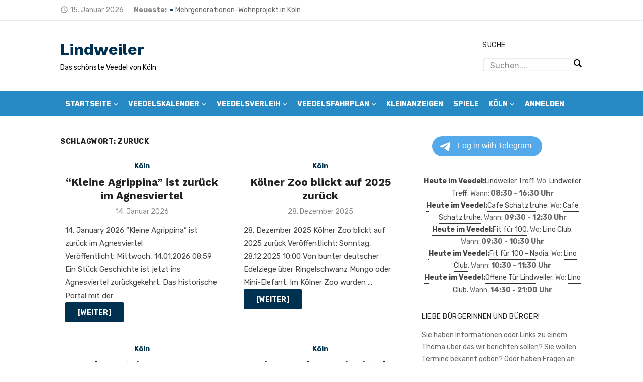

--- FILE ---
content_type: text/html; charset=UTF-8
request_url: https://www.lindweiler.de/Schlagwort/zuruck/
body_size: 39256
content:
<!DOCTYPE html><html lang="de"><head><meta charset="UTF-8"><meta name="viewport" content="width=device-width, initial-scale=1"><link rel="stylesheet" media="print" onload="this.onload=null;this.media='all';" id="ao_optimized_gfonts" href="https://fonts.googleapis.com/css?family=Open+Sans%3A400%7CWork+Sans%3A400%2C700%2C900%2C400italic%7CRubik%3A400%2C700%2C400italic%2C700italic%7COpen+Sans%7COpen+Sans%7CAbril+FatFace%3A400%2C400i%2C700%2C700i%7CAlegreya%3A400%2C400i%2C700%2C700i%7CAlegreya+Sans%3A400%2C400i%2C700%2C700i%7CAmatic+SC%3A400%2C400i%2C700%2C700i%7CAnonymous+Pro%3A400%2C400i%2C700%2C700i%7CArchitects+Daughter%3A400%2C400i%2C700%2C700i%7CArchivo%3A400%2C400i%2C700%2C700i%7CArchivo+Narrow%3A400%2C400i%2C700%2C700i%7CAsap%3A400%2C400i%2C700%2C700i%7CBarlow%3A400%2C400i%2C700%2C700i%7CBioRhyme%3A400%2C400i%2C700%2C700i%7CBonbon%3A400%2C400i%2C700%2C700i%7CCabin%3A400%2C400i%2C700%2C700i%7CCairo%3A400%2C400i%2C700%2C700i%7CCardo%3A400%2C400i%2C700%2C700i%7CChivo%3A400%2C400i%2C700%2C700i%7CConcert+One%3A400%2C400i%2C700%2C700i%7CCormorant%3A400%2C400i%2C700%2C700i%7CCrimson+Text%3A400%2C400i%2C700%2C700i%7CEczar%3A400%2C400i%2C700%2C700i%7CExo+2%3A400%2C400i%2C700%2C700i%7CFira+Sans%3A400%2C400i%2C700%2C700i%7CFjalla+One%3A400%2C400i%2C700%2C700i%7CFrank+Ruhl+Libre%3A400%2C400i%2C700%2C700i%7CGreat+Vibes%3A400%2C400i%2C700%2C700i%7CHeebo%3A400%2C400i%2C700%2C700i%7CIBM+Plex%3A400%2C400i%2C700%2C700i%7CInconsolata%3A400%2C400i%2C700%2C700i%7CIndie+Flower%3A400%2C400i%2C700%2C700i%7CInknut+Antiqua%3A400%2C400i%2C700%2C700i%7CInter%3A400%2C400i%2C700%2C700i%7CKarla%3A400%2C400i%2C700%2C700i%7CLibre+Baskerville%3A400%2C400i%2C700%2C700i%7CLibre+Franklin%3A400%2C400i%2C700%2C700i%7CMontserrat%3A400%2C400i%2C700%2C700i%7CNeuton%3A400%2C400i%2C700%2C700i%7CNotable%3A400%2C400i%2C700%2C700i%7CNothing+You+Could+Do%3A400%2C400i%2C700%2C700i%7CNoto+Sans%3A400%2C400i%2C700%2C700i%7CNunito%3A400%2C400i%2C700%2C700i%7COld+Standard+TT%3A400%2C400i%2C700%2C700i%7COxygen%3A400%2C400i%2C700%2C700i%7CPacifico%3A400%2C400i%2C700%2C700i%7CPoppins%3A400%2C400i%2C700%2C700i%7CProza+Libre%3A400%2C400i%2C700%2C700i%7CPT+Sans%3A400%2C400i%2C700%2C700i%7CPT+Serif%3A400%2C400i%2C700%2C700i%7CRakkas%3A400%2C400i%2C700%2C700i%7CReenie+Beanie%3A400%2C400i%2C700%2C700i%7CRoboto+Slab%3A400%2C400i%2C700%2C700i%7CRopa+Sans%3A400%2C400i%2C700%2C700i%7CRubik%3A400%2C400i%2C700%2C700i%7CShadows+Into+Light%3A400%2C400i%2C700%2C700i%7CSpace+Mono%3A400%2C400i%2C700%2C700i%7CSpectral%3A400%2C400i%2C700%2C700i%7CSue+Ellen+Francisco%3A400%2C400i%2C700%2C700i%7CTitillium+Web%3A400%2C400i%2C700%2C700i%7CUbuntu%3A400%2C400i%2C700%2C700i%7CVarela%3A400%2C400i%2C700%2C700i%7CVollkorn%3A400%2C400i%2C700%2C700i%7CWork+Sans%3A400%2C400i%2C700%2C700i%7CYatra+One%3A400%2C400i%2C700%2C700i&amp;display=swap"><link rel="profile" href="http://gmpg.org/xfn/11"><title>Schlagwort: zuruck | Köln-Lindweiler</title><script type="text/javascript">window.koko_analytics = {"url":"https:\/\/www.lindweiler.de\/koko-analytics-collect.php","site_url":"https:\/\/www.lindweiler.de","post_id":0,"path":"\/Schlagwort\/zuruck\/","method":"cookie","use_cookie":true};</script><link rel="dns-prefetch" href="//fonts.googleapis.com"><link rel="dns-prefetch" href="//fonts.gstatic.com"><link rel="dns-prefetch" href="//www.googletagmanager.com"><link rel="dns-prefetch" href="//www.google-analytics.com"><link rel="dns-prefetch" href="//connect.facebook.net"><link rel="dns-prefetch" href="//secure.gravatar.com"><link rel="dns-prefetch" href="//cdnjs.cloudflare.com"><link rel="dns-prefetch" href="//cdn.jsdelivr.net"><meta name="robots" content="max-snippet:-1,max-image-preview:large,max-video-preview:-1" /><link rel="canonical" href="https://www.lindweiler.de/Schlagwort/zuruck/" /><meta property="og:type" content="website" /><meta property="og:locale" content="de_DE" /><meta property="og:site_name" content="Köln&#x2d;Lindweiler" /><meta property="og:title" content="Schlagwort: zuruck" /><meta property="og:url" content="https://www.lindweiler.de/Schlagwort/zuruck/" /><meta property="og:image" content="https://usercontent.one/wp/www.lindweiler.de/wp-content/uploads/2025/09/Ortsschild-Lindweiler-300x206-1.avif?media=1768231099" /><meta property="og:image:width" content="300" /><meta property="og:image:height" content="206" /><meta property="og:image:alt" content="Ortsschild Lindweiler 300x206 1" /><meta name="twitter:card" content="summary_large_image" /><meta name="twitter:title" content="Schlagwort: zuruck" /><meta name="twitter:image" content="https://usercontent.one/wp/www.lindweiler.de/wp-content/uploads/2025/09/Ortsschild-Lindweiler-300x206-1.avif?media=1768231099" /><meta name="twitter:image:alt" content="Ortsschild Lindweiler 300x206 1" /><script type="application/ld+json">{"@context":"https://schema.org","@graph":[{"@type":"WebSite","@id":"https://www.lindweiler.de/#/schema/WebSite","url":"https://www.lindweiler.de/","name":"Köln-Lindweiler","description":"Das schönste Veedel von Köln","inLanguage":"de","potentialAction":{"@type":"SearchAction","target":{"@type":"EntryPoint","urlTemplate":"https://www.lindweiler.de/search/{search_term_string}/"},"query-input":"required name=search_term_string"},"publisher":{"@type":"Organization","@id":"https://www.lindweiler.de/#/schema/Organization","name":"Köln-Lindweiler","url":"https://www.lindweiler.de/","logo":{"@type":"ImageObject","url":"https://www.lindweiler.de/wp-content/uploads/2025/09/cropped-koeln-lindweiler-ortsschild-1.webp","contentUrl":"https://www.lindweiler.de/wp-content/uploads/2025/09/cropped-koeln-lindweiler-ortsschild-1.webp","width":512,"height":512,"inLanguage":"de","caption":"Malerisches Lindweiler, ein Stadtteil von Köln, geprägt von Natur und Umgebung, ideal für Natur- und Ortsentdeckung.","contentSize":"67142"}}},{"@type":"CollectionPage","@id":"https://www.lindweiler.de/Schlagwort/zuruck/","url":"https://www.lindweiler.de/Schlagwort/zuruck/","name":"Schlagwort: zuruck | Köln-Lindweiler","inLanguage":"de","isPartOf":{"@id":"https://www.lindweiler.de/#/schema/WebSite"},"breadcrumb":{"@type":"BreadcrumbList","@id":"https://www.lindweiler.de/#/schema/BreadcrumbList","itemListElement":[{"@type":"ListItem","position":1,"item":"https://www.lindweiler.de/","name":"Köln-Lindweiler"},{"@type":"ListItem","position":2,"name":"Schlagwort: zuruck"}]}}]}</script><link href='https://fonts.gstatic.com' crossorigin rel='preconnect' /><link href='https://sp-ao.shortpixel.ai' rel='preconnect' /><link rel="alternate" type="application/rss+xml" title="Lindweiler &raquo; Feed" href="https://www.lindweiler.de/feed/" /><link rel="alternate" type="application/rss+xml" title="Lindweiler &raquo; zuruck Schlagwort-Feed" href="https://www.lindweiler.de/Schlagwort/zuruck/feed/" /><style>:root {
      --include-mastodon-feed-bg-light: rgba(100, 100, 100, 0.15);
      --include-mastodon-feed-bg-dark: rgba(155, 155, 155, 0.15);
      --include-mastodon-feed-accent-color: rgb(86, 58, 204);
      --include-mastodon-feed-accent-font-color: rgb(255, 255, 255);
      --include-mastodon-feed-border-radius: 0.25rem;
    }

    .include-mastodon-feed-wrapper .include-mastodon-feed {
      list-style: none;
      padding-left: 0;
    }
    .include-mastodon-feed .status {
      display: block;
      margin: 0.5rem 0 1.5rem;
      border-radius: var(--include-mastodon-feed-border-radius);
      padding: 0.5rem;
      background: var(--include-mastodon-feed-bg-light);
    }
    .include-mastodon-feed .status a {
      color: var(--include-mastodon-feed-accent-color);
      text-decoration: none;
      word-wrap: break-word;
    }
    .include-mastodon-feed .status a:hover {
      text-decoration: underline;
    }
    .include-mastodon-feed .avatar {
      display: inline-block;
      height: 1.25rem;
      border-radius: var(--include-mastodon-feed-border-radius);
      vertical-align: top;
    }
    .include-mastodon-feed .account {
      font-size: 0.8rem;
    }
    .include-mastodon-feed .account a {
      display: inline-block;
    }
    .include-mastodon-feed .account .booster {
      float: right;
      font-style: italic;
    }
    .include-mastodon-feed .boosted .account > a:first-child,
    .include-mastodon-feed .contentWarning a {
      border-radius: var(--include-mastodon-feed-border-radius);
      padding: 0.15rem 0.5rem;
      background: var(--include-mastodon-feed-accent-color);
      color: var(--include-mastodon-feed-accent-font-color);
    }
    .include-mastodon-feed .boosted .account > a:first-child:hover,
    .include-mastodon-feed .contentWarning a:hover {
      border-radius: var(--include-mastodon-feed-border-radius);
      padding: 0.15rem 0.5rem;
      background: var(--include-mastodon-feed-accent-font-color);
      color: var(--include-mastodon-feed-accent-color);
      text-decoration: none;
    }
    .include-mastodon-feed .contentWrapper.boosted {
      margin: 0.5rem 0;
      padding: 0.5rem;
      background: var(--include-mastodon-feed-bg-light);
    }
    .include-mastodon-feed .contentWarning {
      text-align: center;
      margin: 1rem;
      padding: 1rem;
    }
    .include-mastodon-feed .contentWarning .title {
      font-weight: bold;
    }
    .include-mastodon-feed img.emoji {
      height: 1rem;
    }
    .include-mastodon-feed .content .invisible {
      display: none;
    }
    .include-mastodon-feed .media {
      display: flex;
      list-style: none;
      padding: 0;
      justify-content: space-around;
      align-items: center;
      flex-wrap: wrap;
      gap: 0.5rem;
      margin: 1rem;
    }
    .include-mastodon-feed .media > * {
      display: block;
      flex-basis: calc(50% - 0.5rem);
      flex-grow: 1;
    }
    .include-mastodon-feed .media > .image {
      font-size: 0.8rem;
      font-weight: bold;
      text-align: center;
    }
    .include-mastodon-feed .media > .image a { 
      border-radius: var(--include-mastodon-feed-border-radius);
      display: block;
      aspect-ratio: 1.618;                                                      
      background-size: cover;
      background-position: center;
    }
        .include-mastodon-feed .media > .image a:hover {
      filter: contrast(110%) brightness(130%) saturate(130%);
    }
    .include-mastodon-feed .media > .image a img {
      width: 100%;
    }
    .include-mastodon-feed .media > .gifv video,
    .include-mastodon-feed .media > .video video {
      width: 100%;
      max-width: 100%;
    }
    .include-mastodon-feed .media > .video .hint {
      margin-bottom: 1rem;
      font-style: italic;
    }
    .include-mastodon-feed .media > .video {
      margin-top: -1rem;
      text-align: center;
      font-size: .9rem;
    }
    .include-mastodon-feed .media > .audio {

    }
    .include-mastodon-feed .media > .audio audio {
      width: 80%;
    }
    .include-mastodon-feed .media > .audio .has-preview {
      background-position: center;
      background-size: contain;
      background-repeat: no-repeat;
      padding-bottom: 1rem;
    }
    .include-mastodon-feed .media > .audio .has-preview audio {
      margin: 7rem 0 1rem;
    }
    .include-mastodon-feed .media > .audio {
      text-align: center;
    }
    .include-mastodon-feed .media > .audio .description {
      margin-top: 1rem;
      font-size: .9rem;
    }

    .include-mastodon-feed .card {
      border-radius: var(--include-mastodon-feed-border-radius);
      margin: 1rem 0.5rem;
    }
    .include-mastodon-feed .card iframe {
      border-radius: var(--include-mastodon-feed-border-radius);
      width: 100%;
      height: 100%;
      aspect-ratio: 2 / 1.25;
    }
    .include-mastodon-feed .card a {
      border-radius: var(--include-mastodon-feed-border-radius);
      display: block;
      text-decoration: none;
      color: #000;
    }
    .include-mastodon-feed.dark .card a {
      color: #fff;
    }
    .include-mastodon-feed .card a:hover {
      text-decoration: none;
      background: var(--include-mastodon-feed-accent-color);
      color: var(--include-mastodon-feed-accent-font-color);
    }
    .include-mastodon-feed .card .meta {
      background: var(--include-mastodon-feed-bg-light);
      font-size: 0.8rem;
      padding: 1rem;
    }
    .include-mastodon-feed .card .image {
      margin-bottom: 0.5rem;
      text-align: center;
    }
    .include-mastodon-feed .card .image img {
      max-width: 75%;
    }
    .include-mastodon-feed .card .title {
      font-weight: bold;
    }
    .include-mastodon-feed.dark .status,
    .include-mastodon-feed.dark .contentWrapper.boosted,
    .include-mastodon-feed.dark .card {
      background: var(--include-mastodon-feed-bg-dark);
    }</style><style id='wp-img-auto-sizes-contain-inline-css' type='text/css'>img:is([sizes=auto i],[sizes^="auto," i]){contain-intrinsic-size:3000px 1500px}
/*# sourceURL=wp-img-auto-sizes-contain-inline-css */</style><link rel='stylesheet' id='wpjoli-joli-faq-seo-styles-css' href='https://usercontent.one/wp/www.lindweiler.de/wp-content/plugins/joli-faq-seo/assets/public/css/wpjoli-joli-faq-seo.min.css?media=1768231099' type='text/css' media='all' /><link rel='stylesheet' id='formidable-css' href='https://usercontent.one/wp/www.lindweiler.de/wp-content/plugins/formidable/css/formidableforms.css?media=1768231099' type='text/css' media='all' /><link rel='stylesheet' id='wp-components-css' href='https://www.lindweiler.de/wp-includes/css/dist/components/style.min.css' type='text/css' media='all' /><link rel='stylesheet' id='wptelegram_login-blocks-0-css' href='https://usercontent.one/wp/www.lindweiler.de/wp-content/plugins/wptelegram-login/assets/build/dist/blocks-Cg1mExvO.css?media=1768231099' type='text/css' media='all' /><link rel='stylesheet' id='butterfly-button-css' href='https://usercontent.one/wp/www.lindweiler.de/wp-content/plugins/butterfly-button/public/css/butterfly-button-public.css?media=1768231099' type='text/css' media='all' /><link rel='stylesheet' id='chho-style-css' href='https://usercontent.one/wp/www.lindweiler.de/wp-content/plugins/chinese-horoscope/css/chho-styles.css?media=1768231099' type='text/css' media='all' /><link rel='stylesheet' id='cb-styles-public-css' href='https://usercontent.one/wp/www.lindweiler.de/wp-content/plugins/commonsbooking/assets/public/css/public.css?media=1768231099' type='text/css' media='all' /><style id='cb-styles-public-inline-css' type='text/css'>/**
 * Variables
 *
 * Colors: Brand
 * Colors: Backgrounds
 * Font sizes
 * Layout variables
 */
/* Colors: CB Brand */
/* Colors: text */
/* Colors: Theme, can be modified by user */
/* Colors: Text colors, can be modified by user */
/* Colors: Backgrounds */
/* Colors: Message statuses */
/* Font sizes */
/* Layout Variables */
/* Fonts */
:root {
  --commonsbooking-color-primary: #004c99;
  --commonsbooking-color-secondary: #888fa8;
  --commonsbooking-color-buttons: #004c99;
  --commonsbooking-color-accept: #74ce3c;
  --commonsbooking-color-cancel: #d5425c;
  --commonsbooking-color-holiday: #ff9218;
  --commonsbooking-color-greyedout: #e0e0e0;
  --commonsbooking-color-bg: #f6f6f6;
  --commonsbooking-color-noticebg: #FFF9C5;
  --commonsbooking-textcolor-light: #a0a0a0;
  --commonsbooking-textcolor-dark: #000;
  --commonsbooking-color-gray-background: #f6f6f6;
  --commonsbooking-color-gray-border: #e0e0e0;
  --commonsbooking-color-error: #d5425c;
  --commonsbooking-color-success: #74ce3c;
  --commonsbooking-color-warning: #ff9218;
  --commonsbooking-font-size-small: 12px;
  --commonsbooking-font-line-height-small: 13px;
  --commonsbooking-font-size-normal: 14px;
  --commonsbooking-font-size-big: 18px;
  --commonsbooking-font-size-huge: 24px;
  --commonsbooking-spacer-big: 15px;
  --commonsbooking-spacer: 10px;
  --commonsbooking-spacer-small: 5px;
  --commonsbooking-radius: 8px;
  --commonsbooking-radius-pill: 8px;
}

/*# sourceURL=cb-styles-public-inline-css */</style><link rel='stylesheet' id='cb-styles-vendor-css' href='https://usercontent.one/wp/www.lindweiler.de/wp-content/plugins/commonsbooking/assets/global/css/vendor.css?media=1768231099' type='text/css' media='all' /><link rel='stylesheet' id='cb-styles-daterangepicker-css' href='https://usercontent.one/wp/www.lindweiler.de/wp-content/plugins/commonsbooking/assets/public/css/themes/daterangepicker/daterangepicker.css?media=1768231099' type='text/css' media='all' /><link rel='stylesheet' id='cb-styles-select2-css' href='https://usercontent.one/wp/www.lindweiler.de/wp-content/plugins/commonsbooking/assets/public/css/themes/select2/select2.min.css?media=1768231099' type='text/css' media='all' /><style id='dominant-color-styles-inline-css' type='text/css'>img[data-dominant-color]:not(.has-transparency) { background-color: var(--dominant-color); }
/*# sourceURL=dominant-color-styles-inline-css */</style><link rel='stylesheet' id='events-manager-css' href='https://usercontent.one/wp/www.lindweiler.de/wp-content/plugins/events-manager/includes/css/events-manager.min.css?media=1768231099' type='text/css' media='all' /><link rel='stylesheet' id='gn-frontend-gnfollow-style-css' href='https://usercontent.one/wp/www.lindweiler.de/wp-content/plugins/gn-publisher/assets/css/gn-frontend-gnfollow.min.css?media=1768231099' type='text/css' media='all' /><link rel='stylesheet' id='wpa-css-css' href='https://usercontent.one/wp/www.lindweiler.de/wp-content/plugins/honeypot/includes/css/wpa.css?media=1768231099' type='text/css' media='all' /><link rel='stylesheet' id='lbwps-styles-css' href='https://usercontent.one/wp/www.lindweiler.de/wp-content/plugins/lightbox-photoswipe/assets/ps4/styles/default.css?media=1768231099' type='text/css' media='all' /><link rel='stylesheet' id='page-list-style-css' href='https://usercontent.one/wp/www.lindweiler.de/wp-content/plugins/page-list/css/page-list.css?media=1768231099' type='text/css' media='all' /><link rel='stylesheet' id='rgg-simplelightbox-css' href='https://usercontent.one/wp/www.lindweiler.de/wp-content/plugins/responsive-gallery-grid/lib/simplelightbox/simplelightbox.min.css?media=1768231099' type='text/css' media='all' /><link rel='stylesheet' id='slickstyle-css' href='https://usercontent.one/wp/www.lindweiler.de/wp-content/plugins/responsive-gallery-grid/lib/slick/slick.1.9.0.min.css?media=1768231099' type='text/css' media='all' /><link rel='stylesheet' id='slick-theme-css' href='https://usercontent.one/wp/www.lindweiler.de/wp-content/plugins/responsive-gallery-grid/lib/slick/slick-theme.css?media=1768231099' type='text/css' media='all' /><link rel='stylesheet' id='rgg-style-css' href='https://usercontent.one/wp/www.lindweiler.de/wp-content/plugins/responsive-gallery-grid/css/style.css?media=1768231099' type='text/css' media='all' /><link rel='stylesheet' id='rfw-style-css' href='https://usercontent.one/wp/www.lindweiler.de/wp-content/plugins/rss-feed-widget/css/style.css?media=1768231099' type='text/css' media='all' /><link rel='stylesheet' id='shareaid-css' href='https://usercontent.one/wp/www.lindweiler.de/wp-content/plugins/shareaid/assets/css/shareaid.css?media=1768231099' type='text/css' media='all' /><link rel='stylesheet' id='super-rss-reader-css' href='https://usercontent.one/wp/www.lindweiler.de/wp-content/plugins/super-rss-reader/public/css/style.min.css?media=1768231099' type='text/css' media='all' /><style id='plvt-view-transitions-inline-css' type='text/css'>@view-transition { navigation: auto; }
@media (prefers-reduced-motion: no-preference) {::view-transition-group(*) { animation-duration: 0.4s; }}
/*# sourceURL=plvt-view-transitions-inline-css */</style><link rel='stylesheet' id='widgetopts-styles-css' href='https://usercontent.one/wp/www.lindweiler.de/wp-content/plugins/widget-options/assets/css/widget-options.css?media=1768231099' type='text/css' media='all' /><link rel='stylesheet' id='awesome-weather-css' href='https://usercontent.one/wp/www.lindweiler.de/wp-content/plugins/xawesome-weather/awesome-weather.css?media=1768231099' type='text/css' media='all' /><style id='awesome-weather-inline-css' type='text/css'>.awesome-weather-wrap { font-family: 'Open Sans', sans-serif; font-weight: 400; font-size: 14px; line-height: 14px; }
/*# sourceURL=awesome-weather-inline-css */</style><link rel='stylesheet' id='menu-optimizer-css' href='https://usercontent.one/wp/www.lindweiler.de/wp-content/plugins/menu-optimizer/assets/css/menu-optimizer.css?media=1768231099' type='text/css' media='all' /><link rel='stylesheet' id='short-news-style-css' href='https://usercontent.one/wp/www.lindweiler.de/wp-content/themes/short-news/style.css?media=1768231099' type='text/css' media='all' /><style id='short-news-style-inline-css' type='text/css'>.site-description {color: #000000;}
		a, .site-title a:hover, .entry-title a:hover, .main-navigation ul ul li:hover > a, .widget a:hover, .widget_recent_comments a,
		blockquote:before, .cat-links a, .comment-metadata .comment-edit-link, .standard-post .read-more:hover,
		.posts-navigation a:hover, .post-navigation a:hover .meta-nav, .post-navigation a:hover .post-title,
		.author-link a:hover, .entry-content .has-accent-color {
		color: #003151;
		}
		button, input[type='button'], input[type='reset'], input[type='submit'], .main-navigation > ul > li.current-menu-item:after,
		.sidebar .widget_tag_cloud a:hover, .single .cat-links a, .entry-meta-top .comments-link > span:hover, .entry-meta-top .comments-link > a:hover,
		.standard-post .read-more:after, .newsticker .news-dot, .pagination .current, .pagination .page-numbers:hover,
		.featured-post-header .cat-links a:hover, .post-edit-link, .reply a, #sb_instagram .sbi_follow_btn a, .entry-content .has-accent-background-color {
		background-color: #003151;
		}
		.entry-meta-top .comments-link > a:hover:after, .entry-meta-top .comments-link > span:hover:after {border-top-color: #003151;}
/*# sourceURL=short-news-style-inline-css */</style><link rel='stylesheet' id='short-news-social-icons-css' href='https://usercontent.one/wp/www.lindweiler.de/wp-content/themes/short-news/assets/css/social-icons.css?media=1768231099' type='text/css' media='all' /><link rel='stylesheet' id='wpdreams-asl-basic-css' href='https://usercontent.one/wp/www.lindweiler.de/wp-content/plugins/ajax-search-lite/css/style.basic.css?media=1768231099' type='text/css' media='all' /><style id='wpdreams-asl-basic-inline-css' type='text/css'>div[id*='ajaxsearchlitesettings'].searchsettings .asl_option_inner label {
						font-size: 0px !important;
						color: rgba(0, 0, 0, 0);
					}
					div[id*='ajaxsearchlitesettings'].searchsettings .asl_option_inner label:after {
						font-size: 11px !important;
						position: absolute;
						top: 0;
						left: 0;
						z-index: 1;
					}
					.asl_w_container {
						width: 100%;
						margin: 0px 0px 0px 0px;
						min-width: 200px;
					}
					div[id*='ajaxsearchlite'].asl_m {
						width: 100%;
					}
					div[id*='ajaxsearchliteres'].wpdreams_asl_results div.resdrg span.highlighted {
						font-weight: bold;
						color: rgba(217, 49, 43, 1);
						background-color: rgba(238, 238, 238, 1);
					}
					div[id*='ajaxsearchliteres'].wpdreams_asl_results .results img.asl_image {
						width: 70px;
						height: 70px;
						object-fit: cover;
					}
					div[id*='ajaxsearchlite'].asl_r .results {
						max-height: none;
					}
					div[id*='ajaxsearchlite'].asl_r {
						position: absolute;
					}
				
						div.asl_r.asl_w.vertical .results .item::after {
							display: block;
							position: absolute;
							bottom: 0;
							content: '';
							height: 1px;
							width: 100%;
							background: #D8D8D8;
						}
						div.asl_r.asl_w.vertical .results .item.asl_last_item::after {
							display: none;
						}
					
/*# sourceURL=wpdreams-asl-basic-inline-css */</style><link rel='stylesheet' id='wpdreams-asl-instance-css' href='https://usercontent.one/wp/www.lindweiler.de/wp-content/plugins/ajax-search-lite/css/style-underline.css?media=1768231099' type='text/css' media='all' /><link rel='stylesheet' id='font-awesome-css' href='https://usercontent.one/wp/www.lindweiler.de/wp-content/plugins/wetterwarner/resources/font-awesome/css/font-awesome.min.css?media=1768231099' type='text/css' media='all' /><link rel='stylesheet' id='style-frontend-css' href='https://usercontent.one/wp/www.lindweiler.de/wp-content/plugins/wetterwarner/css/style-frontend.css?media=1768231099' type='text/css' media='all' /><link rel='stylesheet' id='weather-icons-css' href='https://usercontent.one/wp/www.lindweiler.de/wp-content/plugins/wetterwarner/resources/weather-icons/css/weather-icons.min.css?media=1768231099' type='text/css' media='all' /><style id='lsss-dummy-handle-inline-css' type='text/css'>.lsss-share-buttons {
            margin: 20px 0;
            display: flex;
            gap: 10px;
            flex-wrap: wrap;
        }
        .lsss-share-button {
            display: inline-flex;
            align-items: center;
            padding: 8px 16px;
            text-decoration: none;
            color: white;
            border-radius: 4px;
            font-size: 14px;
            font-weight: 500;
            transition: opacity 0.2s ease;
        }
        .lsss-share-button:hover {
            opacity: 0.8;
            color: white;
        }
        .lsss-facebook { background-color: #1877f2; }
        .lsss-twitter { background-color: #1da1f2; }
        .lsss-linkedin { background-color: #0077b5; }
        .lsss-pinterest { background-color: #bd081c; }
        .lsss-whatsapp { background-color: #25d366; }
        .lsss-telegram { background-color: #0088cc; }
        .lsss-reddit { background-color: #ff4500; }
        .lsss-email { background-color: #34495e; }
        .lsss-share-buttons.rounded .lsss-share-button {
            border-radius: 25px;
        }
        .lsss-share-buttons.square .lsss-share-button {
            border-radius: 0;
        }
        
/*# sourceURL=lsss-dummy-handle-inline-css */</style><link rel='stylesheet' id='um_modal-css' href='https://usercontent.one/wp/www.lindweiler.de/wp-content/plugins/ultimate-member/assets/css/um-modal.min.css?media=1768231099' type='text/css' media='all' /><link rel='stylesheet' id='um_ui-css' href='https://usercontent.one/wp/www.lindweiler.de/wp-content/plugins/ultimate-member/assets/libs/jquery-ui/jquery-ui.min.css?media=1768231099' type='text/css' media='all' /><link rel='stylesheet' id='um_tipsy-css' href='https://usercontent.one/wp/www.lindweiler.de/wp-content/plugins/ultimate-member/assets/libs/tipsy/tipsy.min.css?media=1768231099' type='text/css' media='all' /><link rel='stylesheet' id='um_raty-css' href='https://usercontent.one/wp/www.lindweiler.de/wp-content/plugins/ultimate-member/assets/libs/raty/um-raty.min.css?media=1768231099' type='text/css' media='all' /><link rel='stylesheet' id='select2-css' href='https://usercontent.one/wp/www.lindweiler.de/wp-content/plugins/ultimate-member/assets/libs/select2/select2.min.css?media=1768231099' type='text/css' media='all' /><link rel='stylesheet' id='um_fileupload-css' href='https://usercontent.one/wp/www.lindweiler.de/wp-content/plugins/ultimate-member/assets/css/um-fileupload.min.css?media=1768231099' type='text/css' media='all' /><link rel='stylesheet' id='um_confirm-css' href='https://usercontent.one/wp/www.lindweiler.de/wp-content/plugins/ultimate-member/assets/libs/um-confirm/um-confirm.min.css?media=1768231099' type='text/css' media='all' /><link rel='stylesheet' id='um_datetime-css' href='https://usercontent.one/wp/www.lindweiler.de/wp-content/plugins/ultimate-member/assets/libs/pickadate/default.min.css?media=1768231099' type='text/css' media='all' /><link rel='stylesheet' id='um_datetime_date-css' href='https://usercontent.one/wp/www.lindweiler.de/wp-content/plugins/ultimate-member/assets/libs/pickadate/default.date.min.css?media=1768231099' type='text/css' media='all' /><link rel='stylesheet' id='um_datetime_time-css' href='https://usercontent.one/wp/www.lindweiler.de/wp-content/plugins/ultimate-member/assets/libs/pickadate/default.time.min.css?media=1768231099' type='text/css' media='all' /><link rel='stylesheet' id='um_fonticons_ii-css' href='https://usercontent.one/wp/www.lindweiler.de/wp-content/plugins/ultimate-member/assets/libs/legacy/fonticons/fonticons-ii.min.css?media=1768231099' type='text/css' media='all' /><link rel='stylesheet' id='um_fonticons_fa-css' href='https://usercontent.one/wp/www.lindweiler.de/wp-content/plugins/ultimate-member/assets/libs/legacy/fonticons/fonticons-fa.min.css?media=1768231099' type='text/css' media='all' /><link rel='stylesheet' id='um_fontawesome-css' href='https://usercontent.one/wp/www.lindweiler.de/wp-content/plugins/ultimate-member/assets/css/um-fontawesome.min.css?media=1768231099' type='text/css' media='all' /><link rel='stylesheet' id='um_common-css' href='https://usercontent.one/wp/www.lindweiler.de/wp-content/plugins/ultimate-member/assets/css/common.min.css?media=1768231099' type='text/css' media='all' /><link rel='stylesheet' id='um_responsive-css' href='https://usercontent.one/wp/www.lindweiler.de/wp-content/plugins/ultimate-member/assets/css/um-responsive.min.css?media=1768231099' type='text/css' media='all' /><link rel='stylesheet' id='um_styles-css' href='https://usercontent.one/wp/www.lindweiler.de/wp-content/plugins/ultimate-member/assets/css/um-styles.min.css?media=1768231099' type='text/css' media='all' /><link rel='stylesheet' id='um_crop-css' href='https://usercontent.one/wp/www.lindweiler.de/wp-content/plugins/ultimate-member/assets/libs/cropper/cropper.min.css?media=1768231099' type='text/css' media='all' /><link rel='stylesheet' id='um_profile-css' href='https://usercontent.one/wp/www.lindweiler.de/wp-content/plugins/ultimate-member/assets/css/um-profile.min.css?media=1768231099' type='text/css' media='all' /><link rel='stylesheet' id='um_account-css' href='https://usercontent.one/wp/www.lindweiler.de/wp-content/plugins/ultimate-member/assets/css/um-account.min.css?media=1768231099' type='text/css' media='all' /><link rel='stylesheet' id='um_misc-css' href='https://usercontent.one/wp/www.lindweiler.de/wp-content/plugins/ultimate-member/assets/css/um-misc.min.css?media=1768231099' type='text/css' media='all' /><link rel='stylesheet' id='um_default_css-css' href='https://usercontent.one/wp/www.lindweiler.de/wp-content/plugins/ultimate-member/assets/css/um-old-default.min.css?media=1768231099' type='text/css' media='all' /><script defer src="https://usercontent.one/wp/www.lindweiler.de/wp-content/plugins/burst-statistics/assets/js/timeme/timeme.min.js?media=1768231099" id="burst-timeme-js"></script><script defer src="https://usercontent.one/wp/www.lindweiler.de/wp-content/uploads/burst/js/burst.min.js?media=1768231099" id="burst-js"></script><script src="https://www.lindweiler.de/wp-includes/js/jquery/jquery.min.js" id="jquery-core-js"></script><script type="text/javascript" id="jquery-js-after">jQuery.event.special.touchstart={setup:function(e,t,s){this.addEventListener("touchstart",s,{passive:!t.includes("noPreventDefault")})}},jQuery.event.special.touchmove={setup:function(e,t,s){this.addEventListener("touchmove",s,{passive:!t.includes("noPreventDefault")})}},jQuery.event.special.wheel={setup:function(e,t,s){this.addEventListener("wheel",s,{passive:!0})}},jQuery.event.special.mousewheel={setup:function(e,t,s){this.addEventListener("mousewheel",s,{passive:!0})}};
window.bf_apiKey = "be5fa860-4ba0-4c3b-84c5-18a71ab1cdba";
//# sourceURL=jquery-js-after</script><script defer src="https://usercontent.one/wp/www.lindweiler.de/wp-content/plugins/butterfly-button/public/js/butterfly-button-public.js?media=1768231099" id="butterfly-button-js"></script><script defer src="https://www.lindweiler.de/wp-includes/js/jquery/ui/core.min.js" id="jquery-ui-core-js"></script><script defer src="https://www.lindweiler.de/wp-includes/js/jquery/ui/datepicker.min.js" id="jquery-ui-datepicker-js"></script><script id="jquery-ui-datepicker-js-after">jQuery(function(jQuery){jQuery.datepicker.setDefaults({"closeText":"Schlie\u00dfen","currentText":"Heute","monthNames":["Januar","Februar","M\u00e4rz","April","Mai","Juni","Juli","August","September","Oktober","November","Dezember"],"monthNamesShort":["Jan.","Feb.","M\u00e4rz","Apr.","Mai","Juni","Juli","Aug.","Sep.","Okt.","Nov.","Dez."],"nextText":"Weiter","prevText":"Zur\u00fcck","dayNames":["Sonntag","Montag","Dienstag","Mittwoch","Donnerstag","Freitag","Samstag"],"dayNamesShort":["So.","Mo.","Di.","Mi.","Do.","Fr.","Sa."],"dayNamesMin":["S","M","D","M","D","F","S"],"dateFormat":"d. MM yy","firstDay":1,"isRTL":false});});
//# sourceURL=jquery-ui-datepicker-js-after</script><script defer src="https://usercontent.one/wp/www.lindweiler.de/wp-content/plugins/commonsbooking/assets/global/js/vendor.js?media=1768231099" id="cb-scripts-vendor-js"></script><script defer src="https://usercontent.one/wp/www.lindweiler.de/wp-content/plugins/commonsbooking/assets/public/js/vendor/daterangepicker.min.js?media=1768231099" id="cb-scripts-daterangepicker-js"></script><script defer src="https://usercontent.one/wp/www.lindweiler.de/wp-content/plugins/commonsbooking/assets/public/js/vendor/select2.min.js?media=1768231099" id="cb-scripts-select2-js"></script><script defer src="https://www.lindweiler.de/wp-includes/js/jquery/ui/mouse.min.js" id="jquery-ui-mouse-js"></script><script defer src="https://www.lindweiler.de/wp-includes/js/jquery/ui/sortable.min.js" id="jquery-ui-sortable-js"></script><script defer src="https://www.lindweiler.de/wp-includes/js/jquery/ui/resizable.min.js" id="jquery-ui-resizable-js"></script><script defer src="https://www.lindweiler.de/wp-includes/js/jquery/ui/draggable.min.js" id="jquery-ui-draggable-js"></script><script defer src="https://www.lindweiler.de/wp-includes/js/jquery/ui/controlgroup.min.js" id="jquery-ui-controlgroup-js"></script><script defer src="https://www.lindweiler.de/wp-includes/js/jquery/ui/checkboxradio.min.js" id="jquery-ui-checkboxradio-js"></script><script defer src="https://www.lindweiler.de/wp-includes/js/jquery/ui/button.min.js" id="jquery-ui-button-js"></script><script defer src="https://www.lindweiler.de/wp-includes/js/jquery/ui/dialog.min.js" id="jquery-ui-dialog-js"></script><script type="text/javascript" id="events-manager-js-extra">var EM = {"ajaxurl":"https://www.lindweiler.de/wp-admin/admin-ajax.php","locationajaxurl":"https://www.lindweiler.de/wp-admin/admin-ajax.php?action=locations_search","firstDay":"1","locale":"de","dateFormat":"yy-mm-dd","ui_css":"https://usercontent.one/wp/www.lindweiler.de/wp-content/plugins/events-manager/includes/css/jquery-ui/build.min.css","show24hours":"1","is_ssl":"1","autocomplete_limit":"10","calendar":{"breakpoints":{"small":560,"medium":908,"large":false},"month_format":""},"phone":"","datepicker":{"format":"d.m.Y","locale":"de"},"search":{"breakpoints":{"small":650,"medium":850,"full":false}},"url":"https://usercontent.one/wp/www.lindweiler.de/wp-content/plugins/events-manager","assets":{"input.em-uploader":{"js":{"em-uploader":{"url":"https://usercontent.one/wp/www.lindweiler.de/wp-content/plugins/events-manager/includes/js/em-uploader.min.js?v=7.2.3.1%22%2C%22event%22%3A%22em_uploader_ready%22%2C%22requires%22%3A%22filepond%22%7D%2C%22filepond-validate-size%22%3A%22filepond%2Fplugins%2Ffilepond-plugin-file-validate-size.min.js%3Fv%3D7.2.3.1%22%2C%22filepond-validate-type%22%3A%22filepond%2Fplugins%2Ffilepond-plugin-file-validate-type.min.js%3Fv%3D7.2.3.1%22%2C%22filepond-image-validate-size%22%3A%22filepond%2Fplugins%2Ffilepond-plugin-image-validate-size.min.js%3Fv%3D7.2.3.1%22%2C%22filepond-exif-orientation%22%3A%22filepond%2Fplugins%2Ffilepond-plugin-image-exif-orientation.min.js%3Fv%3D7.2.3.1%22%2C%22filepond-get-file%22%3A%22filepond%2Fplugins%2Ffilepond-plugin-get-file.min.js%3Fv%3D7.2.3.1%22%2C%22filepond-plugin-image-overlay%22%3A%22filepond%2Fplugins%2Ffilepond-plugin-image-overlay.min.js%3Fv%3D7.2.3.1%22%2C%22filepond-plugin-image-thumbnail%22%3A%22filepond%2Fplugins%2Ffilepond-plugin-image-thumbnail.min.js%3Fv%3D7.2.3.1%22%2C%22filepond-plugin-pdf-preview-overlay%22%3A%22filepond%2Fplugins%2Ffilepond-plugin-pdf-preview-overlay.min.js%3Fv%3D7.2.3.1%22%2C%22filepond-plugin-file-icon%22%3A%22filepond%2Fplugins%2Ffilepond-plugin-file-icon.min.js%3Fv%3D7.2.3.1%22%2C%22filepond%22%3A%7B%22url%22%3A%22filepond%2Ffilepond.min.js%3Fv%3D7.2.3.1%22%2C%22locale%22%3A%22de-de%22%7D%7D%2C%22css%22%3A%7B%22em-filepond%22%3A%22filepond%2Fem-filepond.min.css%3Fv%3D7.2.3.1%22%2C%22filepond-preview%22%3A%22filepond%2Fplugins%2Ffilepond-plugin-image-preview.min.css%3Fv%3D7.2.3.1%22%2C%22filepond-plugin-image-overlay%22%3A%22filepond%2Fplugins%2Ffilepond-plugin-image-overlay.min.css%3Fv%3D7.2.3.1%22%2C%22filepond-get-file%22%3A%22filepond%2Fplugins%2Ffilepond-plugin-get-file.min.css%3Fv%3D7.2.3.1%22%7D%7D%2C%22.em-event-editor%22%3A%7B%22js%22%3A%7B%22event-editor%22%3A%7B%22url%22%3A%22https%3A%2F%2Fusercontent.one%2Fwp%2Fwww.lindweiler.de%2Fwp-content%2Fplugins%2Fevents-manager%2Fincludes%2Fjs%2Fevents-manager-event-editor.min.js%3Fv%3D7.2.3.1%22%2C%22event%22%3A%22em_event_editor_ready%22%7D%7D%2C%22css%22%3A%7B%22event-editor%22%3A%22https%3A%2F%2Fusercontent.one%2Fwp%2Fwww.lindweiler.de%2Fwp-content%2Fplugins%2Fevents-manager%2Fincludes%2Fcss%2Fevents-manager-event-editor.min.css%3Fv%3D7.2.3.1%22%7D%7D%2C%22.em&media=1768231099-recurrence-sets, .em-timezone":{"js":{"luxon":{"url":"luxon/luxon.min.js?v=7.2.3.1","event":"em_luxon_ready"}}},".em-booking-form, #em-booking-form, .em-booking-recurring, .em-event-booking-form":{"js":{"em-bookings":{"url":"https://usercontent.one/wp/www.lindweiler.de/wp-content/plugins/events-manager/includes/js/bookingsform.min.js?v=7.2.3.1%22%2C%22event%22%3A%22em_booking_form_js_loaded%22%7D%7D%7D%2C%22&media=1768231099#em-opt-archetypes":{"js":{"archetypes":"https://usercontent.one/wp/www.lindweiler.de/wp-content/plugins/events-manager/includes/js/admin-archetype-editor.min.js?v=7.2.3.1","archetypes_ms":"https://usercontent.one/wp/www.lindweiler.de/wp-content/plugins/events-manager/includes/js/admin-archetypes.min.js?v=7.2.3.1","qs":"qs/qs.min.js?v=7.2.3.1"}}},"cached":"","uploads":{"endpoint":"https://usercontent.one/wp/www.lindweiler.de/wp-json/events-manager/v1/uploads","nonce":"69f786dc25","delete_confirm":"Bist du sicher, dass du diese Datei l\u00f6schen m\u00f6chtest? Sie wird beim Absenden gel\u00f6scht.","images":{"max_file_size":"","image_max_width":"700","image_max_height":"700","image_min_width":"50","image_min_height":"50"},"files":{"max_file_size":"","types":{"0":"image/gif","1":"image/jpeg","3":"image/png","4":"image/heic","5":"application/pdf","6":"application/msword","7":"application/x-msword","8":"application/vnd.openxmlformats-officedocument.wordprocessingml.document","9":"text/rtf","10":"application/rtf","11":"application/x-rtf","12":"application/vnd.oasis.opendocument.text","13":"text/plain","14":"application/vnd.ms-excel","15":"application/xls","16":"application/vnd.openxmlformats-officedocument.spreadsheetml.sheet","17":"text/csv","18":"application/csv","20":"application/vnd.oasis.opendocument.spreadsheet","21":"application/vnd.ms-powerpoint","22":"application/mspowerpoint","23":"application/vnd.openxmlformats-officedocument.presentationml.presentation","24":"application/vnd.oasis.opendocument.presentation"}}},"api_nonce":"2a92864a74","txt_search":"Suche","txt_searching":"Suche...","txt_loading":"Wird geladen\u00a0\u2026"};
//# sourceURL=events-manager-js-extra</script><script defer src="https://usercontent.one/wp/www.lindweiler.de/wp-content/plugins/events-manager/includes/js/events-manager.min.js?media=1768231099" id="events-manager-js"></script><script defer src="https://usercontent.one/wp/www.lindweiler.de/wp-content/plugins/events-manager/includes/external/flatpickr/l10n/de.min.js?media=1768231099" id="em-flatpickr-localization-js"></script><script defer src="https://usercontent.one/wp/www.lindweiler.de/wp-content/plugins/super-rss-reader/public/js/jquery.easy-ticker.min.js?media=1768231099" id="jquery-easy-ticker-js"></script><script defer src="https://usercontent.one/wp/www.lindweiler.de/wp-content/plugins/super-rss-reader/public/js/script.min.js?media=1768231099" id="super-rss-reader-js"></script><script type="text/javascript" id="track-the-click-js-extra">var ajax_var = {"nonce":"2a92864a74"};
var ttc_data = {"proBeacon":""};
//# sourceURL=track-the-click-js-extra</script><script src="https://usercontent.one/wp/www.lindweiler.de/wp-content/plugins/track-the-click/public/js/track-the-click-public.js?media=1768231099" id="track-the-click-js" data-noptimize="true" data-no-optimize="1"></script><script id="track-the-click-js-after" data-noptimize="true" data-no-optimize="1">function getHomeURL() {return "https://www.lindweiler.de";}
function getPostID() {return 0;}
function showClickCounts() {return false;}

//# sourceURL=track-the-click-js-after</script><script type="text/javascript" id="plvt-view-transitions-js-after">window.plvtInitViewTransitions=n=>{if(!window.navigation||!("CSSViewTransitionRule"in window))return void window.console.warn("View transitions not loaded as the browser is lacking support.");const t=(t,o,i)=>{const e=n.animations||{};return[...e[t].useGlobalTransitionNames?Object.entries(n.globalTransitionNames||{}).map((([n,t])=>[o.querySelector(n),t])):[],...e[t].usePostTransitionNames&&i?Object.entries(n.postTransitionNames||{}).map((([n,t])=>[i.querySelector(n),t])):[]]},o=async(n,t)=>{for(const[t,o]of n)t&&(t.style.viewTransitionName=o);await t;for(const[t]of n)t&&(t.style.viewTransitionName="")},i=()=>n.postSelector?document.querySelector(n.postSelector):null,e=t=>{if(!n.postSelector)return null;const o=(i=n.postSelector,e='a[href="'+t+'"]',i.split(",").map((n=>n.trim()+" "+e)).join(","));var i,e;const s=document.querySelector(o);return s?s.closest(n.postSelector):null};window.addEventListener("pageswap",(n=>{if(n.viewTransition){const s="default";let a;n.viewTransition.types.add(s),document.body.classList.contains("single")?a=t(s,document.body,i()):(document.body.classList.contains("home")||document.body.classList.contains("blog")||document.body.classList.contains("archive"))&&(a=t(s,document.body,e(n.activation.entry.url))),a&&o(a,n.viewTransition.finished)}})),window.addEventListener("pagereveal",(n=>{if(n.viewTransition){const s="default";let a;n.viewTransition.types.add(s),document.body.classList.contains("single")?a=t(s,document.body,i()):(document.body.classList.contains("home")||document.body.classList.contains("archive"))&&(a=t(s,document.body,window.navigation.activation.from?e(window.navigation.activation.from.url):null)),a&&o(a,n.viewTransition.ready)}}))};
plvtInitViewTransitions( {"postSelector":".wp-block-post.post, article.post, body.single main","globalTransitionNames":{"header":"header","main":"main"},"postTransitionNames":{".wp-block-post-title, .entry-title":"post-title",".wp-post-image":"post-thumbnail",".wp-block-post-content, .entry-content":"post-content"},"animations":{"default":{"useGlobalTransitionNames":true,"usePostTransitionNames":true}}} )
//# sourceURL=plvt-view-transitions-js-after</script><script defer src="https://usercontent.one/wp/www.lindweiler.de/wp-content/plugins/ultimate-member/assets/js/um-gdpr.min.js?media=1768231099" id="um-gdpr-js"></script><link rel="https://api.w.org/" href="https://www.lindweiler.de/wp-json/" /><link rel="alternate" title="JSON" type="application/json" href="https://www.lindweiler.de/wp-json/wp/v2/tags/1106" /><script
    src="https://app.rybbit.io/api/script.js"
    data-site-id="c1a8c217ee41"
    defer
></script><meta name="generator" content="auto-sizes 1.7.0"><meta name="generator" content="dominant-color-images 1.2.0"><script async src="https://pagead2.googlesyndication.com/pagead/js/adsbygoogle.js?client=ca-pub-9251945324725465" crossorigin="anonymous"></script><meta name="generator" content="performance-lab 4.0.1; plugins: auto-sizes, dominant-color-images, embed-optimizer, image-prioritizer, performant-translations, speculation-rules, view-transitions"><meta name="generator" content="performant-translations 1.2.0"><script type="application/ld+json" data-source="DataFeed:WordPress" data-schema="4453-post-Default">{"@context":"https:\/\/schema.org\/","@type":"CollectionPage","@id":"https:\/\/www.lindweiler.de\/Schlagwort\/zuruck\/#CollectionPage","headline":"zuruck Tag","description":"","url":"https:\/\/www.lindweiler.de\/Schlagwort\/zuruck\/","hasPart":[{"@type":"BlogPosting","@id":"https:\/\/www.lindweiler.de\/kleine-agrippina-ist-zurueck-im-agnesviertel\/","headline":"&#8220;Kleine Agrippina&#8221; ist zur\u00fcck im Agnesviertel","url":"https:\/\/www.lindweiler.de\/kleine-agrippina-ist-zurueck-im-agnesviertel\/","datePublished":"2026-01-14","dateModified":"2026-01-14","mainEntityOfPage":"https:\/\/www.lindweiler.de\/kleine-agrippina-ist-zurueck-im-agnesviertel\/","author":{"@type":"Person","@id":"https:\/\/www.lindweiler.de\/author\/ksta\/#Person","name":"KStA","url":"https:\/\/www.lindweiler.de\/author\/ksta\/","identifier":9,"image":{"@type":"ImageObject","@id":"https:\/\/secure.gravatar.com\/avatar\/10a33b6a0b412ec697bb25611e87dc40052cbf0de7c61492b7a8a61583de0e0d?s=96&d=mm&r=g","url":"https:\/\/secure.gravatar.com\/avatar\/10a33b6a0b412ec697bb25611e87dc40052cbf0de7c61492b7a8a61583de0e0d?s=96&d=mm&r=g","height":96,"width":96}},"publisher":null,"image":{"@type":"ImageObject","@id":"https:\/\/www.radiokoeln.de\/externalimages\/?source=jpg831\/agrippina_anbringung_cvolker_adolf.jpg&crop=0x344x2048x1280&resize=1280x800&dt=202601140901560","url":"https:\/\/www.radiokoeln.de\/externalimages\/?source=jpg831\/agrippina_anbringung_cvolker_adolf.jpg&crop=0x344x2048x1280&resize=1280x800&dt=202601140901560","height":"","width":""},"keywords":["agnesviertel","agrippina","kleine","zuruck"]},{"@type":"BlogPosting","@id":"https:\/\/www.lindweiler.de\/koelner-zoo-blickt-auf-2025-zurueck\/","headline":"K\u00f6lner Zoo blickt auf 2025 zur\u00fcck","url":"https:\/\/www.lindweiler.de\/koelner-zoo-blickt-auf-2025-zurueck\/","datePublished":"2025-12-28","dateModified":"2025-12-28","mainEntityOfPage":"https:\/\/www.lindweiler.de\/koelner-zoo-blickt-auf-2025-zurueck\/","author":{"@type":"Person","@id":"https:\/\/www.lindweiler.de\/author\/ksta\/#Person","name":"KStA","url":"https:\/\/www.lindweiler.de\/author\/ksta\/","identifier":9,"image":{"@type":"ImageObject","@id":"https:\/\/secure.gravatar.com\/avatar\/10a33b6a0b412ec697bb25611e87dc40052cbf0de7c61492b7a8a61583de0e0d?s=96&d=mm&r=g","url":"https:\/\/secure.gravatar.com\/avatar\/10a33b6a0b412ec697bb25611e87dc40052cbf0de7c61492b7a8a61583de0e0d?s=96&d=mm&r=g","height":96,"width":96}},"publisher":null,"image":{"@type":"ImageObject","@id":"https:\/\/www.radiokoeln.de\/externalimages\/?source=jpg683\/titelbild.jpeg&crop=0x1071x3024x1890&resize=1280x800&dt=202410041806190","url":"https:\/\/www.radiokoeln.de\/externalimages\/?source=jpg683\/titelbild.jpeg&crop=0x1071x3024x1890&resize=1280x800&dt=202410041806190","height":"","width":""},"keywords":["blickt","kolner","zuruck"]},{"@type":"BlogPosting","@id":"https:\/\/www.lindweiler.de\/schornsteinsprengung-voerde-rwe-baut-kraftwerk-zurueck\/","headline":"Schornsteinsprengung Voerde: RWE baut Kraftwerk zur\u00fcck","url":"https:\/\/www.lindweiler.de\/schornsteinsprengung-voerde-rwe-baut-kraftwerk-zurueck\/","datePublished":"2025-12-19","dateModified":"2025-12-19","mainEntityOfPage":"https:\/\/www.lindweiler.de\/schornsteinsprengung-voerde-rwe-baut-kraftwerk-zurueck\/","author":{"@type":"Person","@id":"https:\/\/www.lindweiler.de\/author\/stadt_koeln\/#Person","name":"Stadt K\u00f6ln","url":"https:\/\/www.lindweiler.de\/author\/stadt_koeln\/","identifier":7,"image":{"@type":"ImageObject","@id":"https:\/\/secure.gravatar.com\/avatar\/42b06381111fa259b4de686666ab9adb5e4d2faedb4c22080d6d53ce4ea11ee1?s=96&d=mm&r=g","url":"https:\/\/secure.gravatar.com\/avatar\/42b06381111fa259b4de686666ab9adb5e4d2faedb4c22080d6d53ce4ea11ee1?s=96&d=mm&r=g","height":96,"width":96}},"publisher":null,"image":null,"keywords":["kraftwerk","schornsteinsprengung","voerde","zuruck"]},{"@type":"BlogPosting","@id":"https:\/\/www.lindweiler.de\/nach-170-jahren-hier-ist-der-biber-zurueck-in-koeln\/","headline":"Nach 170 Jahren: Hier ist der Biber zur\u00fcck in K\u00f6ln","url":"https:\/\/www.lindweiler.de\/nach-170-jahren-hier-ist-der-biber-zurueck-in-koeln\/","datePublished":"2025-11-02","dateModified":"2025-11-02","mainEntityOfPage":"https:\/\/www.lindweiler.de\/nach-170-jahren-hier-ist-der-biber-zurueck-in-koeln\/","author":{"@type":"Person","@id":"https:\/\/www.lindweiler.de\/author\/verliebtinkoeln\/#Person","name":"VerliebtinKoeln","url":"https:\/\/www.lindweiler.de\/author\/verliebtinkoeln\/","identifier":14,"image":{"@type":"ImageObject","@id":"https:\/\/secure.gravatar.com\/avatar\/f95746f1271f09720627165880f139262f534fd7e0958beb5853bdaf218edccb?s=96&d=mm&r=g","url":"https:\/\/secure.gravatar.com\/avatar\/f95746f1271f09720627165880f139262f534fd7e0958beb5853bdaf218edccb?s=96&d=mm&r=g","height":96,"width":96}},"publisher":null,"image":{"@type":"ImageObject","@id":"https:\/\/verliebtinkoeln.com\/wp-content\/uploads\/2025\/11\/biber-koeln-012-1024x535.jpg","url":"https:\/\/verliebtinkoeln.com\/wp-content\/uploads\/2025\/11\/biber-koeln-012-1024x535.jpg","height":"","width":""},"keywords":["biber","jahren","zuruck"]},{"@type":"BlogPosting","@id":"https:\/\/www.lindweiler.de\/historischer-kleinod-in-koeln-restaurierung-bringt-vergessene-details-zurueck\/","headline":"Historischer Kleinod in K\u00f6ln: Restaurierung bringt vergessene Details zur\u00fcck","url":"https:\/\/www.lindweiler.de\/historischer-kleinod-in-koeln-restaurierung-bringt-vergessene-details-zurueck\/","datePublished":"2025-10-22","dateModified":"2025-10-22","mainEntityOfPage":"https:\/\/www.lindweiler.de\/historischer-kleinod-in-koeln-restaurierung-bringt-vergessene-details-zurueck\/","author":{"@type":"Person","@id":"https:\/\/www.lindweiler.de\/author\/verliebtinkoeln\/#Person","name":"VerliebtinKoeln","url":"https:\/\/www.lindweiler.de\/author\/verliebtinkoeln\/","identifier":14,"image":{"@type":"ImageObject","@id":"https:\/\/secure.gravatar.com\/avatar\/f95746f1271f09720627165880f139262f534fd7e0958beb5853bdaf218edccb?s=96&d=mm&r=g","url":"https:\/\/secure.gravatar.com\/avatar\/f95746f1271f09720627165880f139262f534fd7e0958beb5853bdaf218edccb?s=96&d=mm&r=g","height":96,"width":96}},"publisher":null,"image":{"@type":"ImageObject","@id":"https:\/\/verliebtinkoeln.com\/wp-content\/uploads\/2025\/10\/koeln-raderthal-park-01-1024x535.jpg","url":"https:\/\/verliebtinkoeln.com\/wp-content\/uploads\/2025\/10\/koeln-raderthal-park-01-1024x535.jpg","height":"","width":""},"keywords":["bringt","details","historischer","kleinod","restaurierung","vergessene","zuruck"]},{"@type":"BlogPosting","@id":"https:\/\/www.lindweiler.de\/ne-koelsche-schutzmann-jupp-menth-zieht-sich-aus-dem-karneval-zurueck\/","headline":"Ne K\u00f6lsche Schutzmann: Jupp Menth zieht sich aus dem Karneval zur\u00fcck","url":"https:\/\/www.lindweiler.de\/ne-koelsche-schutzmann-jupp-menth-zieht-sich-aus-dem-karneval-zurueck\/","datePublished":"2025-10-15","dateModified":"2025-10-15","mainEntityOfPage":"https:\/\/www.lindweiler.de\/ne-koelsche-schutzmann-jupp-menth-zieht-sich-aus-dem-karneval-zurueck\/","author":{"@type":"Person","@id":"https:\/\/www.lindweiler.de\/author\/verliebtinkoeln\/#Person","name":"VerliebtinKoeln","url":"https:\/\/www.lindweiler.de\/author\/verliebtinkoeln\/","identifier":14,"image":{"@type":"ImageObject","@id":"https:\/\/secure.gravatar.com\/avatar\/f95746f1271f09720627165880f139262f534fd7e0958beb5853bdaf218edccb?s=96&d=mm&r=g","url":"https:\/\/secure.gravatar.com\/avatar\/f95746f1271f09720627165880f139262f534fd7e0958beb5853bdaf218edccb?s=96&d=mm&r=g","height":96,"width":96}},"publisher":null,"image":{"@type":"ImageObject","@id":"https:\/\/verliebtinkoeln.com\/wp-content\/uploads\/2025\/10\/jupp-menth-01-1024x535.jpg","url":"https:\/\/verliebtinkoeln.com\/wp-content\/uploads\/2025\/10\/jupp-menth-01-1024x535.jpg","height":"","width":""},"keywords":["karneval","kolsche","menth","schutzmann","zieht","zuruck"]},{"@type":"BlogPosting","@id":"https:\/\/www.lindweiler.de\/koelsche-stars-bringen-willy-millowitsch-zurueck-auf-die-buehne\/","headline":"K\u00f6lsche Stars bringen Willy Millowitsch zur\u00fcck auf die B\u00fchne","url":"https:\/\/www.lindweiler.de\/koelsche-stars-bringen-willy-millowitsch-zurueck-auf-die-buehne\/","datePublished":"2025-09-26","dateModified":"2025-09-26","mainEntityOfPage":"https:\/\/www.lindweiler.de\/koelsche-stars-bringen-willy-millowitsch-zurueck-auf-die-buehne\/","author":{"@type":"Person","@id":"https:\/\/www.lindweiler.de\/author\/verliebtinkoeln\/#Person","name":"VerliebtinKoeln","url":"https:\/\/www.lindweiler.de\/author\/verliebtinkoeln\/","identifier":14,"image":{"@type":"ImageObject","@id":"https:\/\/secure.gravatar.com\/avatar\/f95746f1271f09720627165880f139262f534fd7e0958beb5853bdaf218edccb?s=96&d=mm&r=g","url":"https:\/\/secure.gravatar.com\/avatar\/f95746f1271f09720627165880f139262f534fd7e0958beb5853bdaf218edccb?s=96&d=mm&r=g","height":96,"width":96}},"publisher":null,"image":{"@type":"ImageObject","@id":"https:\/\/www.lindweiler.de\/wp-content\/uploads\/2025\/09\/koelsche-stars-bringen-willy-millowitsch-zurueck-auf-die-buehne-4453.png","url":"https:\/\/www.lindweiler.de\/wp-content\/uploads\/2025\/09\/koelsche-stars-bringen-willy-millowitsch-zurueck-auf-die-buehne-4453.png","height":800,"width":1200},"keywords":["bringen","buhne","kolsche","millowitsch","stars","willy","zuruck"]}]}</script><meta name="generator" content="view-transitions 1.1.2"><meta property="fediverse:creator" name="fediverse:creator" content="info@www.lindweiler.de" /><meta name="generator" content="speculation-rules 1.6.0"><link rel="preconnect" href="https://fonts.gstatic.com" crossorigin /><meta data-od-replaced-content="optimization-detective 1.0.0-beta4" name="generator" content="optimization-detective 1.0.0-beta4; url_metric_groups={0:empty, 480:empty, 600:empty, 782:empty}"><style type="text/css">.wpa-field--website_address, .adverts-field-name-website_address { display: none !important }</style><meta name="generator" content="embed-optimizer 1.0.0-beta3"><meta name="generator" content="image-prioritizer 1.0.0-beta3"><style type="text/css">.site-title a, .site-title a:hover {
			color: #003151;
		}</style><link rel="alternate" title="ActivityPub (JSON)" type="application/activity+json" href="https://www.lindweiler.de/?term_id=1106" /><link rel="icon" href="https://usercontent.one/wp/www.lindweiler.de/wp-content/uploads/2025/09/cropped-koeln-lindweiler-ortsschild-1.webp?media=1768231099" sizes="32x32" /><link rel="icon" href="https://usercontent.one/wp/www.lindweiler.de/wp-content/uploads/2025/09/cropped-koeln-lindweiler-ortsschild-1.webp?media=1768231099" sizes="192x192" /><link rel="apple-touch-icon" href="https://usercontent.one/wp/www.lindweiler.de/wp-content/uploads/2025/09/cropped-koeln-lindweiler-ortsschild-1.webp?media=1768231099" /><meta name="msapplication-TileImage" content="https://usercontent.one/wp/www.lindweiler.de/wp-content/uploads/2025/09/cropped-koeln-lindweiler-ortsschild-1.webp?media=1768231099" /><style></style><link rel='stylesheet' id='mailpoet_public-css' href='https://usercontent.one/wp/www.lindweiler.de/wp-content/plugins/mailpoet/assets/dist/css/mailpoet-public.b1f0906e.css?media=1768231099' type='text/css' media='all' /><link rel='stylesheet' id='pk-aqp-widget-style-css' href='https://usercontent.one/wp/www.lindweiler.de/wp-content/plugins/air-quality/css/style-widget.css?media=1768231099' type='text/css' media='all' /><link rel='stylesheet' id='em-slider-css-css' href='https://usercontent.one/wp/www.lindweiler.de/wp-content/plugins/stonehenge-em-slider/assets/jquery.bxslider.min.css?media=1768231099' type='text/css' media='all' /></head><body data-instant-intensity="viewport-all" data-instant-allow-external-links class="archive tag tag-zuruck tag-1106 wp-embed-responsive wp-theme-short-news group-blog hfeed header-style-1 site-fullwidth content-sidebar" data-burst_id="1106" data-burst_type="tag"><a class="skip-link screen-reader-text" href="#content">Zum Inhalt springen</a><div id="page" class="site"><header id="masthead" class="site-header" role="banner"><div class="header-top"><div class="container"><div class="row"><div class="col-12"><div class="date"><i class="material-icons">access_time</i><span>15. Januar 2026</span></div><div class="breaking-news"><strong>Neueste:</strong><ul class="newsticker"><li id="post-12754"><span class="news-dot"></span><a href="https://www.lindweiler.de/mehrgenerationen-wohnprojekt-in-koeln/">Mehrgenerationen-Wohnprojekt in Köln</a></li><li id="post-12748"><span class="news-dot"></span><a href="https://www.lindweiler.de/toetungsdelikt-in-bickendorf-19-jaehriger-festgenommen/">Tötungsdelikt in Bickendorf: 19-Jähriger festgenommen</a></li><li id="post-12746"><span class="news-dot"></span><a href="https://www.lindweiler.de/bund-gegen-koelner-olympia-bewerbung/">BUND gegen Kölner Olympia-Bewerbung</a></li><li id="post-12752"><span class="news-dot"></span><a href="https://www.lindweiler.de/koeln-bewirbt-sich-um-millionenfoerderung-fuer-sportanlagen/">Köln bewirbt sich um Millionenförderung für Sportanlagen</a></li><li id="post-12744"><span class="news-dot"></span><a href="https://www.lindweiler.de/so-funktioniert-das-erste-apothekenterminal-in-kaarst/">So funktioniert das erste Apothekenterminal in Kaarst</a></li><li id="post-12750"><span class="news-dot"></span><a href="https://www.lindweiler.de/razzia-nagelstudio-betreiber-festgenommen/">Razzia: Nagelstudio-Betreiber festgenommen</a></li><li id="post-12742"><span class="news-dot"></span><a href="https://www.lindweiler.de/der-shitstorm-gibt-ihm-recht-so-taeuschen-rechte-medien-ueber-guenther/">Der Shitstorm gibt ihm recht: So täuschen rechte Medien über Günther</a></li><li id="post-12740"><span class="news-dot"></span><a href="https://www.lindweiler.de/mutmasslicher-haupttaeter-von-suelzer-raeuberbande-gefasst/">Mutmaßlicher Haupttäter von Sülzer Räuberbande gefasst</a></li><li id="post-12738"><span class="news-dot"></span><a href="https://www.lindweiler.de/alsdorf-neuer-grossbatteriespeicher-geht-in-betrieb/">Alsdorf: Neuer Großbatteriespeicher geht in Betrieb</a></li><li id="post-12734"><span class="news-dot"></span><a href="https://www.lindweiler.de/feuerwehreinsatz-in-troisdorf-polizei-nimmt-frau-fest/">Feuerwehreinsatz in Troisdorf: Polizei nimmt Frau fest</a></li></ul></div></div></div></div></div><div class="header-middle header-title-left "><div class="container flex-container"><div class="site-branding"><p class="site-title"><a href="https://www.lindweiler.de/" rel="home">Lindweiler</a></p><p class="site-description">Das schönste Veedel von Köln</p></div><div class="widget-area"><section id="ajaxsearchlitewidget-2" class="widget AjaxSearchLiteWidget"><h3 class="widget-title"><span>Suche</span></h3><div class="asl_w_container asl_w_container_1" data-id="1" data-instance="1"><div id='ajaxsearchlite1' data-id="1" data-instance="1" class="asl_w asl_m asl_m_1 asl_m_1_1"><div class="probox"><div class='prosettings' style='display:none;' data-opened=0><div class='innericon'><svg version="1.1" xmlns="http://www.w3.org/2000/svg" xmlns:xlink="http://www.w3.org/1999/xlink" x="0px" y="0px" width="22" height="22" viewBox="0 0 512 512" enable-background="new 0 0 512 512" xml:space="preserve"><polygon transform = "rotate(90 256 256)" points="142.332,104.886 197.48,50 402.5,256 197.48,462 142.332,407.113 292.727,256 "/></svg></div></div><div class='proinput'><form role="search" action='#' autocomplete="off" aria-label="Search form"><input aria-label="Search input" type='search' class='orig' tabindex="0" name='phrase' placeholder='Suchen....' value='' autocomplete="off"/><input aria-label="Search autocomplete" type='text' class='autocomplete' tabindex="-1" name='phrase' value='' autocomplete="off" disabled/><input type='submit' value="Start search" style='width:0; height: 0; visibility: hidden;'></form></div><button class='promagnifier' tabindex="0" aria-label="Search magnifier"><span class='innericon' style="display:block;"><svg version="1.1" xmlns="http://www.w3.org/2000/svg" xmlns:xlink="http://www.w3.org/1999/xlink" x="0px" y="0px" width="22" height="22" viewBox="0 0 512 512" enable-background="new 0 0 512 512" xml:space="preserve"><path d="M460.355,421.59L353.844,315.078c20.041-27.553,31.885-61.437,31.885-98.037 C385.729,124.934,310.793,50,218.686,50C126.58,50,51.645,124.934,51.645,217.041c0,92.106,74.936,167.041,167.041,167.041 c34.912,0,67.352-10.773,94.184-29.158L419.945,462L460.355,421.59z M100.631,217.041c0-65.096,52.959-118.056,118.055-118.056 c65.098,0,118.057,52.959,118.057,118.056c0,65.096-52.959,118.056-118.057,118.056C153.59,335.097,100.631,282.137,100.631,217.041 z"/></svg></span></button><div class='proloading'><div class="asl_loader"><div class="asl_loader-inner asl_simple-circle"></div></div></div><div class='proclose'><svg version="1.1" xmlns="http://www.w3.org/2000/svg" xmlns:xlink="http://www.w3.org/1999/xlink" x="0px" y="0px" width="12" height="12" viewBox="0 0 512 512" enable-background="new 0 0 512 512" xml:space="preserve"><polygon points="438.393,374.595 319.757,255.977 438.378,137.348 374.595,73.607 255.995,192.225 137.375,73.622 73.607,137.352 192.246,255.983 73.622,374.625 137.352,438.393 256.002,319.734 374.652,438.378 "/></svg></div></div></div><div class='asl_data_container' style="display:none !important;"><div class="asl_init_data wpdreams_asl_data_ct" style="display:none !important;" id="asl_init_id_1" data-asl-id="1" data-asl-instance="1" data-settings="{&quot;homeurl&quot;:&quot;https:\/\/www.lindweiler.de\/&quot;,&quot;resultstype&quot;:&quot;vertical&quot;,&quot;resultsposition&quot;:&quot;hover&quot;,&quot;itemscount&quot;:4,&quot;charcount&quot;:0,&quot;highlight&quot;:false,&quot;highlightWholewords&quot;:true,&quot;singleHighlight&quot;:false,&quot;scrollToResults&quot;:{&quot;enabled&quot;:false,&quot;offset&quot;:0},&quot;resultareaclickable&quot;:1,&quot;autocomplete&quot;:{&quot;enabled&quot;:true,&quot;lang&quot;:&quot;de&quot;,&quot;trigger_charcount&quot;:0},&quot;mobile&quot;:{&quot;menu_selector&quot;:&quot;#menu-toggle, .menu-toggle&quot;},&quot;trigger&quot;:{&quot;click&quot;:&quot;results_page&quot;,&quot;click_location&quot;:&quot;same&quot;,&quot;update_href&quot;:false,&quot;return&quot;:&quot;results_page&quot;,&quot;return_location&quot;:&quot;same&quot;,&quot;facet&quot;:true,&quot;type&quot;:true,&quot;redirect_url&quot;:&quot;?s={phrase}&quot;,&quot;delay&quot;:300},&quot;animations&quot;:{&quot;pc&quot;:{&quot;settings&quot;:{&quot;anim&quot;:&quot;fadedrop&quot;,&quot;dur&quot;:300},&quot;results&quot;:{&quot;anim&quot;:&quot;fadedrop&quot;,&quot;dur&quot;:300},&quot;items&quot;:&quot;voidanim&quot;},&quot;mob&quot;:{&quot;settings&quot;:{&quot;anim&quot;:&quot;fadedrop&quot;,&quot;dur&quot;:300},&quot;results&quot;:{&quot;anim&quot;:&quot;fadedrop&quot;,&quot;dur&quot;:300},&quot;items&quot;:&quot;voidanim&quot;}},&quot;autop&quot;:{&quot;state&quot;:true,&quot;phrase&quot;:&quot;&quot;,&quot;count&quot;:&quot;1&quot;},&quot;resPage&quot;:{&quot;useAjax&quot;:false,&quot;selector&quot;:&quot;#main&quot;,&quot;trigger_type&quot;:true,&quot;trigger_facet&quot;:true,&quot;trigger_magnifier&quot;:false,&quot;trigger_return&quot;:false},&quot;resultsSnapTo&quot;:&quot;left&quot;,&quot;results&quot;:{&quot;width&quot;:&quot;auto&quot;,&quot;width_tablet&quot;:&quot;auto&quot;,&quot;width_phone&quot;:&quot;auto&quot;},&quot;settingsimagepos&quot;:&quot;right&quot;,&quot;closeOnDocClick&quot;:true,&quot;overridewpdefault&quot;:true,&quot;override_method&quot;:&quot;get&quot;}"></div><div id="asl_hidden_data"><svg style="position:absolute" height="0" width="0"><filter id="aslblur"><feGaussianBlur in="SourceGraphic" stdDeviation="4"/></filter></svg><svg style="position:absolute" height="0" width="0"><filter id="no_aslblur"></filter></svg></div></div><div id='ajaxsearchliteres1' class='vertical wpdreams_asl_results asl_w asl_r asl_r_1 asl_r_1_1'><div class="results"><div class="resdrg"></div></div></div><div id='__original__ajaxsearchlitesettings1' data-id="1" class="searchsettings wpdreams_asl_settings asl_w asl_s asl_s_1"><form name='options' aria-label="Search settings form" autocomplete = 'off'><input type="hidden" name="filters_changed" style="display:none;" value="0"><input type="hidden" name="filters_initial" style="display:none;" value="1"><div class="asl_option_inner hiddend"><input type='hidden' name='qtranslate_lang' id='qtranslate_lang' value='0'/></div><fieldset class="asl_sett_scroll"><legend style="display: none;">Generic selectors</legend><div class="asl_option" tabindex="0"><div class="asl_option_inner"><input type="checkbox" value="exact" aria-label="Exact matches only" name="asl_gen[]" /><div class="asl_option_checkbox"></div></div><div class="asl_option_label"> Exact matches only</div></div><div class="asl_option" tabindex="0"><div class="asl_option_inner"><input type="checkbox" value="title" aria-label="Search in title" name="asl_gen[]" checked="checked"/><div class="asl_option_checkbox"></div></div><div class="asl_option_label"> Search in title</div></div><div class="asl_option" tabindex="0"><div class="asl_option_inner"><input type="checkbox" value="content" aria-label="Search in content" name="asl_gen[]" checked="checked"/><div class="asl_option_checkbox"></div></div><div class="asl_option_label"> Search in content</div></div><div class="asl_option_inner hiddend"><input type="checkbox" value="excerpt" aria-label="Search in excerpt" name="asl_gen[]" /><div class="asl_option_checkbox"></div></div></fieldset><fieldset class="asl_sett_scroll"><legend style="display: none;">Post Type Selectors</legend><div class="asl_option_inner hiddend"><input type="checkbox" value="post" aria-label="Hidden option, ignore please" name="customset[]" checked="checked"/></div><div class="asl_option_inner hiddend"><input type="checkbox" value="page" aria-label="Hidden option, ignore please" name="customset[]" checked="checked"/></div><div class="asl_option_inner hiddend"><input type="checkbox" value="event" aria-label="Hidden option, ignore please" name="customset[]" checked="checked"/></div><div class="asl_option_inner hiddend"><input type="checkbox" value="event-recurring" aria-label="Hidden option, ignore please" name="customset[]" checked="checked"/></div><div class="asl_option_inner hiddend"><input type="checkbox" value="advert" aria-label="Hidden option, ignore please" name="customset[]" checked="checked"/></div></fieldset></form></div></div></section></div></div></div><div class="header-bottom menu-left"><div class="container"><div class="row"><div class="col-12"><nav id="site-navigation" class="main-navigation" role="navigation" aria-label="Hauptmenü"><ul id="main-menu" class="main-menu"><li id="menu-item-153" class="menu-item menu-item-type-custom menu-item-object-custom menu-item-home menu-item-has-children menu-item-153"><a href="https://www.lindweiler.de/">Startseite</a><ul class="sub-menu"><li id="menu-item-3500" class="menu-item menu-item-type-post_type menu-item-object-page menu-item-3500"><a href="https://www.lindweiler.de/sport-im-veedel/">Sport im Veedel</a></li><li id="menu-item-2274" class="menu-item menu-item-type-post_type menu-item-object-page menu-item-2274"><a href="https://www.lindweiler.de/lindweiler/historisches/">Historisches</a></li><li id="menu-item-2440" class="menu-item menu-item-type-post_type menu-item-object-page menu-item-has-children menu-item-2440"><a href="https://www.lindweiler.de/lindweiler/stadtplan-lindweiler/">Stadtplan Lindweiler</a><ul class="sub-menu"><li id="menu-item-3843" class="menu-item menu-item-type-post_type menu-item-object-page menu-item-3843"><a href="https://www.lindweiler.de/strassennahmen-von-lindweiler/">Straßennahmen von Lindweiler</a></li></ul></li><li id="menu-item-2530" class="menu-item menu-item-type-post_type menu-item-object-page menu-item-2530"><a href="https://www.lindweiler.de/lindweiler/wetter/">Wetter</a></li><li id="menu-item-2545" class="menu-item menu-item-type-post_type menu-item-object-page menu-item-2545"><a href="https://www.lindweiler.de/horoskop/">Horoskop</a></li><li id="menu-item-9400" class="menu-item menu-item-type-post_type menu-item-object-page menu-item-9400"><a href="https://www.lindweiler.de/impressum/">Impressum</a></li></ul></li><li id="menu-item-3499" class="menu-item menu-item-type-post_type menu-item-object-page menu-item-has-children menu-item-3499"><a href="https://www.lindweiler.de/termine/">Veedelskalender</a><ul class="sub-menu"><li id="menu-item-1863" class="menu-item menu-item-type-post_type menu-item-object-page menu-item-1863"><a href="https://www.lindweiler.de/veranstaltungen/termine-heute-in-lindweiler/">Heute in Lindweiler</a></li></ul></li><li id="menu-item-188" class="menu-item menu-item-type-post_type menu-item-object-page menu-item-has-children menu-item-188"><a href="https://www.lindweiler.de/veedelsverleih/">Veedelsverleih</a><ul class="sub-menu"><li id="menu-item-2844" class="menu-item menu-item-type-post_type menu-item-object-page menu-item-2844"><a href="https://www.lindweiler.de/veedelsverleih/katalog/">Katalog</a></li><li id="menu-item-2847" class="menu-item menu-item-type-post_type menu-item-object-page menu-item-2847"><a href="https://www.lindweiler.de/veedelsverleih/das-grundkonzept/">Das Grundkonzept</a></li><li id="menu-item-2919" class="menu-item menu-item-type-post_type menu-item-object-page menu-item-2919"><a href="https://www.lindweiler.de/veedelsverleih/leihbedingungen/">Leihbedingungen für Bürger an Bürger</a></li><li id="menu-item-2918" class="menu-item menu-item-type-post_type menu-item-object-page menu-item-2918"><a href="https://www.lindweiler.de/veedelsverleih/ich-will-verleihen/">Ich will verleihen</a></li></ul></li><li id="menu-item-145" class="menu-item menu-item-type-post_type menu-item-object-page menu-item-has-children menu-item-145"><a href="https://www.lindweiler.de/fahrplan/">Veedelsfahrplan</a><ul class="sub-menu"><li id="menu-item-146" class="menu-item menu-item-type-post_type menu-item-object-page menu-item-146"><a href="https://www.lindweiler.de/fahrplan/bus-marienberger-weg/">Bus Marienberger Weg</a></li><li id="menu-item-147" class="menu-item menu-item-type-post_type menu-item-object-page menu-item-147"><a href="https://www.lindweiler.de/fahrplan/bus-lindweiler-feld/">Bus Lindweiler Feld</a></li><li id="menu-item-148" class="menu-item menu-item-type-post_type menu-item-object-page menu-item-148"><a href="https://www.lindweiler.de/fahrplan/bus-korber-weg/">Bus Korber Weg</a></li><li id="menu-item-149" class="menu-item menu-item-type-post_type menu-item-object-page menu-item-149"><a href="https://www.lindweiler.de/fahrplan/bus-unnauer-weg/">Bus Unnauer Weg</a></li><li id="menu-item-150" class="menu-item menu-item-type-post_type menu-item-object-page menu-item-150"><a href="https://www.lindweiler.de/fahrplan/s-bahn-longerich/">S-Bahn Longerich</a></li><li id="menu-item-151" class="menu-item menu-item-type-post_type menu-item-object-page menu-item-151"><a href="https://www.lindweiler.de/fahrplan/s-bahn-volkhovener-weg/">S-Bahn Volkhovener Weg</a></li><li id="menu-item-1164" class="menu-item menu-item-type-post_type menu-item-object-page menu-item-1164"><a href="https://www.lindweiler.de/fahrplan/fahrplanauskunft/">Fahrplanauskunft für Köln</a></li></ul></li><li id="menu-item-189" class="menu-item menu-item-type-post_type menu-item-object-page menu-item-189"><a href="https://www.lindweiler.de/kleinanzeigen/">Kleinanzeigen</a></li><li id="menu-item-5324" class="menu-item menu-item-type-post_type menu-item-object-page menu-item-5324"><a href="https://www.lindweiler.de/spiele/">Spiele</a></li><li id="menu-item-1142" class="menu-item menu-item-type-post_type menu-item-object-page menu-item-has-children menu-item-1142"><a href="https://www.lindweiler.de/koeln/">Köln</a><ul class="sub-menu"><li id="menu-item-3765" class="menu-item menu-item-type-post_type menu-item-object-page menu-item-3765"><a href="https://www.lindweiler.de/koeln/bundesliga/">Bundesliga</a></li><li id="menu-item-1152" class="menu-item menu-item-type-post_type menu-item-object-page menu-item-1152"><a href="https://www.lindweiler.de/koeln/staukarte-fuer-koeln/">Staukarte für Köln</a></li><li id="menu-item-1143" class="menu-item menu-item-type-post_type menu-item-object-page menu-item-1143"><a href="https://www.lindweiler.de/koeln/rheinpegel/">Rheinpegel</a></li><li id="menu-item-1159" class="menu-item menu-item-type-post_type menu-item-object-page menu-item-1159"><a href="https://www.lindweiler.de/koeln/stadtplan-fuer-koeln/">Stadtplan für Köln</a></li></ul></li><li id="menu-item-2651" class="menu-item menu-item-type-post_type menu-item-object-page menu-item-2651"><a href="https://www.lindweiler.de/login/">Anmelden</a></li></ul></nav></div></div></div></div></header><div id="mobile-header" class="mobile-header"><div class="mobile-navbar"><div class="container"><div id="menu-toggle" on="tap:AMP.setState({ampmenu: !ampmenu})" class="menu-toggle" title="Menü"><span class="button-toggle"></span></div></div></div><nav id="mobile-navigation" [class]="ampmenu ? 'main-navigation mobile-navigation active' : 'main-navigation mobile-navigation'" class="main-navigation mobile-navigation" aria-label="Mobile Menu"><div class="mobile-navigation-wrapper"><ul id="mobile-menu" class="mobile-menu"><li class="menu-item menu-item-type-custom menu-item-object-custom menu-item-home menu-item-has-children menu-item-153"><a href="https://www.lindweiler.de/">Startseite</a><button class="dropdown-toggle" aria-expanded="false"><span class="screen-reader-text">Show sub menu</span></button><ul class="sub-menu"><li class="menu-item menu-item-type-post_type menu-item-object-page menu-item-3500"><a href="https://www.lindweiler.de/sport-im-veedel/">Sport im Veedel</a></li><li class="menu-item menu-item-type-post_type menu-item-object-page menu-item-2274"><a href="https://www.lindweiler.de/lindweiler/historisches/">Historisches</a></li><li class="menu-item menu-item-type-post_type menu-item-object-page menu-item-has-children menu-item-2440"><a href="https://www.lindweiler.de/lindweiler/stadtplan-lindweiler/">Stadtplan Lindweiler</a><button class="dropdown-toggle" aria-expanded="false"><span class="screen-reader-text">Show sub menu</span></button><ul class="sub-menu"><li class="menu-item menu-item-type-post_type menu-item-object-page menu-item-3843"><a href="https://www.lindweiler.de/strassennahmen-von-lindweiler/">Straßennahmen von Lindweiler</a></li></ul></li><li class="menu-item menu-item-type-post_type menu-item-object-page menu-item-2530"><a href="https://www.lindweiler.de/lindweiler/wetter/">Wetter</a></li><li class="menu-item menu-item-type-post_type menu-item-object-page menu-item-2545"><a href="https://www.lindweiler.de/horoskop/">Horoskop</a></li><li class="menu-item menu-item-type-post_type menu-item-object-page menu-item-9400"><a href="https://www.lindweiler.de/impressum/">Impressum</a></li></ul></li><li class="menu-item menu-item-type-post_type menu-item-object-page menu-item-has-children menu-item-3499"><a href="https://www.lindweiler.de/termine/">Veedelskalender</a><button class="dropdown-toggle" aria-expanded="false"><span class="screen-reader-text">Show sub menu</span></button><ul class="sub-menu"><li class="menu-item menu-item-type-post_type menu-item-object-page menu-item-1863"><a href="https://www.lindweiler.de/veranstaltungen/termine-heute-in-lindweiler/">Heute in Lindweiler</a></li></ul></li><li class="menu-item menu-item-type-post_type menu-item-object-page menu-item-has-children menu-item-188"><a href="https://www.lindweiler.de/veedelsverleih/">Veedelsverleih</a><button class="dropdown-toggle" aria-expanded="false"><span class="screen-reader-text">Show sub menu</span></button><ul class="sub-menu"><li class="menu-item menu-item-type-post_type menu-item-object-page menu-item-2844"><a href="https://www.lindweiler.de/veedelsverleih/katalog/">Katalog</a></li><li class="menu-item menu-item-type-post_type menu-item-object-page menu-item-2847"><a href="https://www.lindweiler.de/veedelsverleih/das-grundkonzept/">Das Grundkonzept</a></li><li class="menu-item menu-item-type-post_type menu-item-object-page menu-item-2919"><a href="https://www.lindweiler.de/veedelsverleih/leihbedingungen/">Leihbedingungen für Bürger an Bürger</a></li><li class="menu-item menu-item-type-post_type menu-item-object-page menu-item-2918"><a href="https://www.lindweiler.de/veedelsverleih/ich-will-verleihen/">Ich will verleihen</a></li></ul></li><li class="menu-item menu-item-type-post_type menu-item-object-page menu-item-has-children menu-item-145"><a href="https://www.lindweiler.de/fahrplan/">Veedelsfahrplan</a><button class="dropdown-toggle" aria-expanded="false"><span class="screen-reader-text">Show sub menu</span></button><ul class="sub-menu"><li class="menu-item menu-item-type-post_type menu-item-object-page menu-item-146"><a href="https://www.lindweiler.de/fahrplan/bus-marienberger-weg/">Bus Marienberger Weg</a></li><li class="menu-item menu-item-type-post_type menu-item-object-page menu-item-147"><a href="https://www.lindweiler.de/fahrplan/bus-lindweiler-feld/">Bus Lindweiler Feld</a></li><li class="menu-item menu-item-type-post_type menu-item-object-page menu-item-148"><a href="https://www.lindweiler.de/fahrplan/bus-korber-weg/">Bus Korber Weg</a></li><li class="menu-item menu-item-type-post_type menu-item-object-page menu-item-149"><a href="https://www.lindweiler.de/fahrplan/bus-unnauer-weg/">Bus Unnauer Weg</a></li><li class="menu-item menu-item-type-post_type menu-item-object-page menu-item-150"><a href="https://www.lindweiler.de/fahrplan/s-bahn-longerich/">S-Bahn Longerich</a></li><li class="menu-item menu-item-type-post_type menu-item-object-page menu-item-151"><a href="https://www.lindweiler.de/fahrplan/s-bahn-volkhovener-weg/">S-Bahn Volkhovener Weg</a></li><li class="menu-item menu-item-type-post_type menu-item-object-page menu-item-1164"><a href="https://www.lindweiler.de/fahrplan/fahrplanauskunft/">Fahrplanauskunft für Köln</a></li></ul></li><li class="menu-item menu-item-type-post_type menu-item-object-page menu-item-189"><a href="https://www.lindweiler.de/kleinanzeigen/">Kleinanzeigen</a></li><li class="menu-item menu-item-type-post_type menu-item-object-page menu-item-5324"><a href="https://www.lindweiler.de/spiele/">Spiele</a></li><li class="menu-item menu-item-type-post_type menu-item-object-page menu-item-has-children menu-item-1142"><a href="https://www.lindweiler.de/koeln/">Köln</a><button class="dropdown-toggle" aria-expanded="false"><span class="screen-reader-text">Show sub menu</span></button><ul class="sub-menu"><li class="menu-item menu-item-type-post_type menu-item-object-page menu-item-3765"><a href="https://www.lindweiler.de/koeln/bundesliga/">Bundesliga</a></li><li class="menu-item menu-item-type-post_type menu-item-object-page menu-item-1152"><a href="https://www.lindweiler.de/koeln/staukarte-fuer-koeln/">Staukarte für Köln</a></li><li class="menu-item menu-item-type-post_type menu-item-object-page menu-item-1143"><a href="https://www.lindweiler.de/koeln/rheinpegel/">Rheinpegel</a></li><li class="menu-item menu-item-type-post_type menu-item-object-page menu-item-1159"><a href="https://www.lindweiler.de/koeln/stadtplan-fuer-koeln/">Stadtplan für Köln</a></li></ul></li><li class="menu-item menu-item-type-post_type menu-item-object-page menu-item-2651"><a href="https://www.lindweiler.de/login/">Anmelden</a></li></ul></div></nav></div><div id="content" class="site-content"><div class="container"><div class="site-inner"><div id="primary" class="content-area"><main id="main" class="site-main" role="main"><header class="page-header"><h1 class="page-title">Schlagwort: <span>zuruck</span></h1></header><section class="posts-loop grid-style"><div class="grid-post"><article id="post-12683" class="post-12683 post type-post status-publish format-standard hentry category-koeln tag-agnesviertel tag-agrippina tag-kleine tag-zuruck"><div class="entry-header"><div class="entry-meta entry-meta-top"><span class="cat-links"><a href="https://www.lindweiler.de/Kategorie/koeln/" rel="category tag">Köln</a></span></div><h2 class="entry-title"><a href="https://www.lindweiler.de/kleine-agrippina-ist-zurueck-im-agnesviertel/">&#8220;Kleine Agrippina&#8221; ist zurück im Agnesviertel</a></h2><div class="entry-meta"><span class="posted-on"><span class="screen-reader-text">Veröffentlicht am</span><a href="https://www.lindweiler.de/kleine-agrippina-ist-zurueck-im-agnesviertel/" rel="bookmark"><time class="entry-date published updated" datetime="2026-01-14T08:59:02+01:00">14. Januar 2026</time></a></span></div></div><div class="entry-summary"><p>14. January 2026 &#8220;Kleine Agrippina&#8221; ist zurück im Agnesviertel Veröffentlicht: Mittwoch, 14.01.2026 08:59 Ein Stück Geschichte ist jetzt ins Agnesviertel zurückgekehrt. Das historische Portal mit der &hellip;</p></div></article></div><div class="grid-post"><article id="post-11797" class="post-11797 post type-post status-publish format-standard hentry category-koeln tag-blickt tag-kolner tag-zuruck"><div class="entry-header"><div class="entry-meta entry-meta-top"><span class="cat-links"><a href="https://www.lindweiler.de/Kategorie/koeln/" rel="category tag">Köln</a></span></div><h2 class="entry-title"><a href="https://www.lindweiler.de/koelner-zoo-blickt-auf-2025-zurueck/">Kölner Zoo blickt auf 2025 zurück</a></h2><div class="entry-meta"><span class="posted-on"><span class="screen-reader-text">Veröffentlicht am</span><a href="https://www.lindweiler.de/koelner-zoo-blickt-auf-2025-zurueck/" rel="bookmark"><time class="entry-date published updated" datetime="2025-12-28T12:02:52+01:00">28. Dezember 2025</time></a></span></div></div><div class="entry-summary"><p>28. Dezember 2025 Kölner Zoo blickt auf 2025 zurück Veröffentlicht: Sonntag, 28.12.2025 10:00 Von bunter deutscher Edelziege über Ringelschwanz Mungo oder Mini-Elefant. Im Kölner Zoo wurden &hellip;</p></div></article></div><div class="grid-post"><article id="post-11271" class="post-11271 post type-post status-publish format-standard hentry category-koeln tag-kraftwerk tag-schornsteinsprengung tag-voerde tag-zuruck"><div class="entry-header"><div class="entry-meta entry-meta-top"><span class="cat-links"><a href="https://www.lindweiler.de/Kategorie/koeln/" rel="category tag">Köln</a></span></div><h2 class="entry-title"><a href="https://www.lindweiler.de/schornsteinsprengung-voerde-rwe-baut-kraftwerk-zurueck/">Schornsteinsprengung Voerde: RWE baut Kraftwerk zurück</a></h2><div class="entry-meta"><span class="posted-on"><span class="screen-reader-text">Veröffentlicht am</span><a href="https://www.lindweiler.de/schornsteinsprengung-voerde-rwe-baut-kraftwerk-zurueck/" rel="bookmark"><time class="entry-date published updated" datetime="2025-12-19T08:28:16+01:00">19. Dezember 2025</time></a></span></div></div><div class="entry-summary"><p>19. December 2025 High Noon in Voerde am Niederrhein: Dort wird um 12 Uhr ein 180 Meter hoher Kamin des stillgelegten Kohlekraftwerks gesprengt. WDR.de Hier &hellip;</p></div></article></div><div class="grid-post"><article id="post-7958" class="post-7958 post type-post status-publish format-standard hentry category-koeln tag-biber tag-jahren tag-zuruck"><div class="entry-header"><div class="entry-meta entry-meta-top"><span class="cat-links"><a href="https://www.lindweiler.de/Kategorie/koeln/" rel="category tag">Köln</a></span></div><h2 class="entry-title"><a href="https://www.lindweiler.de/nach-170-jahren-hier-ist-der-biber-zurueck-in-koeln/">Nach 170 Jahren: Hier ist der Biber zurück in Köln</a></h2><div class="entry-meta"><span class="posted-on"><span class="screen-reader-text">Veröffentlicht am</span><a href="https://www.lindweiler.de/nach-170-jahren-hier-ist-der-biber-zurueck-in-koeln/" rel="bookmark"><time class="entry-date published updated" datetime="2025-11-02T11:14:35+01:00">2. November 2025</time></a></span></div></div><div class="entry-summary"><p>2. November 2025 Zum Hauptinhalt springen Zum Footer springen Nach 170 Jahren: Hier ist der Biber zurück in Köln Nach über 170 Jahren ist der &hellip;</p></div></article></div><div class="grid-post"><article id="post-6960" class="post-6960 post type-post status-publish format-standard hentry category-koeln tag-bringt tag-details tag-historischer tag-kleinod tag-restaurierung tag-vergessene tag-zuruck"><div class="entry-header"><div class="entry-meta entry-meta-top"><span class="cat-links"><a href="https://www.lindweiler.de/Kategorie/koeln/" rel="category tag">Köln</a></span></div><h2 class="entry-title"><a href="https://www.lindweiler.de/historischer-kleinod-in-koeln-restaurierung-bringt-vergessene-details-zurueck/">Historischer Kleinod in Köln: Restaurierung bringt vergessene Details zurück</a></h2><div class="entry-meta"><span class="posted-on"><span class="screen-reader-text">Veröffentlicht am</span><a href="https://www.lindweiler.de/historischer-kleinod-in-koeln-restaurierung-bringt-vergessene-details-zurueck/" rel="bookmark"><time class="entry-date published updated" datetime="2025-10-22T08:04:11+02:00">22. Oktober 2025</time></a></span></div></div><div class="entry-summary"><p>22. October 2025 Historischer Kleinod in Köln: Restaurierung bringt vergessene Details zurück Der Fritz-Encke-Volkspark in Köln-Raderthal gehört zu den eher stillen Orten der Stadt. Abseits &hellip;</p></div></article></div><div class="grid-post"><article id="post-6383" class="post-6383 post type-post status-publish format-standard hentry category-koeln tag-karneval tag-kolsche tag-menth tag-schutzmann tag-zieht tag-zuruck"><div class="entry-header"><div class="entry-meta entry-meta-top"><span class="cat-links"><a href="https://www.lindweiler.de/Kategorie/koeln/" rel="category tag">Köln</a></span></div><h2 class="entry-title"><a href="https://www.lindweiler.de/ne-koelsche-schutzmann-jupp-menth-zieht-sich-aus-dem-karneval-zurueck/">Ne Kölsche Schutzmann: Jupp Menth zieht sich aus dem Karneval zurück</a></h2><div class="entry-meta"><span class="posted-on"><span class="screen-reader-text">Veröffentlicht am</span><a href="https://www.lindweiler.de/ne-koelsche-schutzmann-jupp-menth-zieht-sich-aus-dem-karneval-zurueck/" rel="bookmark"><time class="entry-date published updated" datetime="2025-10-15T11:34:57+02:00">15. Oktober 2025</time></a></span></div></div><div class="entry-summary"><p>15. October 2025 Ne Kölsche Schutzmann: Jupp Menth zieht sich aus dem Karneval zurück Nach fast sechs Jahrzehnten im Kölner Karneval ist Schluss: Jupp Menth, &hellip;</p></div></article></div><div class="grid-post"><article id="post-4453" class="post-4453 post type-post status-publish format-standard has-post-thumbnail hentry category-koeln tag-bringen tag-buhne tag-kolsche tag-millowitsch tag-stars tag-willy tag-zuruck"><figure class="entry-thumbnail"><a href="https://www.lindweiler.de/koelsche-stars-bringen-willy-millowitsch-zurueck-auf-die-buehne/" title="Kölsche Stars bringen Willy Millowitsch zurück auf die Bühne"><img data-od-unknown-tag data-od-xpath="/HTML/BODY/DIV[@id=&apos;page&apos;]/*[3][self::DIV]/*[1][self::DIV]/*[1][self::DIV]/*[1][self::DIV]/*[1][self::MAIN]/*[2][self::SECTION]/*[7][self::DIV]/*[1][self::ARTICLE]/*[1][self::FIGURE]/*[1][self::A]/*[1][self::IMG]" width="600" height="400" src="https://usercontent.one/wp/www.lindweiler.de/wp-content/uploads/2025/09/koelsche-stars-bringen-willy-millowitsch-zurueck-auf-die-buehne-4453.png?media=1768231099" class="attachment-short-news-medium size-short-news-medium wp-post-image" alt="Bunte Bühnenbilder und Shows im Theater Lindweiler, Ruhrgebiet, Deutschland." decoding="async" fetchpriority="high" loading="eager" /></a></figure><div class="entry-header"><div class="entry-meta entry-meta-top"><span class="cat-links"><a href="https://www.lindweiler.de/Kategorie/koeln/" rel="category tag">Köln</a></span></div><h2 class="entry-title"><a href="https://www.lindweiler.de/koelsche-stars-bringen-willy-millowitsch-zurueck-auf-die-buehne/">Kölsche Stars bringen Willy Millowitsch zurück auf die Bühne</a></h2><div class="entry-meta"><span class="posted-on"><span class="screen-reader-text">Veröffentlicht am</span><a href="https://www.lindweiler.de/koelsche-stars-bringen-willy-millowitsch-zurueck-auf-die-buehne/" rel="bookmark"><time class="entry-date published updated" datetime="2025-09-26T06:35:42+02:00">26. September 2025</time></a></span></div></div><div class="entry-summary"><p>26. September 2025 Kölsche Stars bringen Willy Millowitsch zurück auf die Bühne Willy Millowitsch war mehr als nur ein Schauspieler. Er war Köln. Sein Humor, &hellip;</p></div></article></div></section></main></div><aside id="secondary" class="sidebar widget-area" role="complementary"><section id="wptelegram_login_primary-2" class="widget widget_wptelegram_login_primary"><div><div class="wptelegram-login-output-wrap container"><script defer src="https://telegram.org/js/telegram-widget.js?1.11.14" data-telegram-login="bv_lindweiler_bot" data-size="large" data-auth-url="https://www.lindweiler.de?action=wptelegram_login&#038;redirect_to=http%3A%2F%2Fhomepage" data-request-access="write" ></script></div></div></section><section id="custom_html-4" class="widget_text extendedwopts-hide extendedwopts-mobile widget widget_custom_html"><div class="textwidget custom-html-widget"><div class="bxslider" id="em-events-slider"><div><p style="text-align: center"><a href="https://www.lindweiler.de/veranstaltungen/termine-heute-in-lindweiler/"><strong>Heute im Veedel:</strong></a><a href="https://www.lindweiler.de/events/lindweiler-treff-2026-01-15/">Lindweiler Treff</a>. Wo: <a href="https://www.lindweiler.de/locations/lindweiler-treff/">Lindweiler Treff</a>. Wann: <strong>08:30 - 16:30 Uhr</strong></p></div><div><p style="text-align: center"><a href="https://www.lindweiler.de/veranstaltungen/termine-heute-in-lindweiler/"><strong>Heute im Veedel:</strong></a><a href="https://www.lindweiler.de/events/[base64]/">Cafe Schatztruhe</a>. Wo: <a href="https://www.lindweiler.de/locations/cafe-schatztruhe/">Cafe Schatztruhe</a>. Wann: <strong>09:30 - 12:30 Uhr</strong></p></div><div><p style="text-align: center"><a href="https://www.lindweiler.de/veranstaltungen/termine-heute-in-lindweiler/"><strong>Heute im Veedel:</strong></a><a href="https://www.lindweiler.de/events/fit-fuer-100-2025-09-04-2025-09-11-2025-09-18-2025-09-25-2025-10-02-2025-10-09-2025-10-16-2025-10-23-2025-10-30-2025-11-06-2025-11-13-2025-11-20-2025-11-27-2025-12-04-2025-12-11-2025-12-08-2026-01-15/">Fit für 100</a>. Wo: <a href="https://www.lindweiler.de/locations/lino-club/">Lino Club</a>. Wann: <strong>09:30 - 10:30 Uhr</strong></p></div><div><p style="text-align: center"><a href="https://www.lindweiler.de/veranstaltungen/termine-heute-in-lindweiler/"><strong>Heute im Veedel:</strong></a><a href="https://www.lindweiler.de/events/[base64]/">Fit für 100 - Nadia</a>. Wo: <a href="https://www.lindweiler.de/locations/lino-club/">Lino Club</a>. Wann: <strong>10:30 - 11:30 Uhr</strong></p></div><div><p style="text-align: center"><a href="https://www.lindweiler.de/veranstaltungen/termine-heute-in-lindweiler/"><strong>Heute im Veedel:</strong></a><a href="https://www.lindweiler.de/events/offene-tuer-lindweiler-2026-01-15/">Offene Tür Lindweiler</a>. Wo: <a href="https://www.lindweiler.de/locations/lino-club/">Lino Club</a>. Wann: <strong>14:30 - 21:00 Uhr</strong></p></div></div></div></section><section id="custom_html-2" class="widget_text widget widget_custom_html"><h3 class="widget-title"><span>Liebe Bürgerinnen und Bürger!</span></h3><div class="textwidget custom-html-widget">Sie haben Informationen oder Links zu einem Thema über das wir berichten sollen? Sie wollen Termine bekannt geben? Oder haben Fragen an das Team hinter Lindweiler.de? Senden Sie uns eine Email an <a href="mailto:info@lindweiler.de">info@lindweiler.de</a> oder eine <a href="https://wa.me/491787122713">WhattsApp</a>.<div> Betreiben Sie einen Presseverteiler, freuen wir uns, aufgenommen zu werden.
Anfragen wegen Werbung bitte zunächst per E‑Mail mit allen relevanten Informationen ebenfalls an: <a href="mailto:info@lindweiler.de">info@lindweiler.de</a><h3></h3></div></div></section><section id="mailpoet_form-2" class="widget widget_mailpoet_form"><h3 class="widget-title"><span>Abonniere unseren Newsletter</span></h3><div class=" mailpoet_form_popup_overlay "></div><div id="mailpoet_form_2" class=" mailpoet_form mailpoet_form_widget mailpoet_form_position_ mailpoet_form_animation_ " ><style type="text/css">#mailpoet_form_2 .mailpoet_form {  }
#mailpoet_form_2 form { margin-bottom: 0; }
#mailpoet_form_2 h1.mailpoet-heading { margin: 0 0 20px; }
#mailpoet_form_2 p.mailpoet_form_paragraph.last { margin-bottom: 5px; }
#mailpoet_form_2 .mailpoet_column_with_background { padding: 10px; }
#mailpoet_form_2 .mailpoet_form_column:not(:first-child) { margin-left: 20px; }
#mailpoet_form_2 .mailpoet_paragraph { line-height: 20px; margin-bottom: 20px; }
#mailpoet_form_2 .mailpoet_segment_label, #mailpoet_form_2 .mailpoet_text_label, #mailpoet_form_2 .mailpoet_textarea_label, #mailpoet_form_2 .mailpoet_select_label, #mailpoet_form_2 .mailpoet_radio_label, #mailpoet_form_2 .mailpoet_checkbox_label, #mailpoet_form_2 .mailpoet_list_label, #mailpoet_form_2 .mailpoet_date_label { display: block; font-weight: normal; }
#mailpoet_form_2 .mailpoet_text, #mailpoet_form_2 .mailpoet_textarea, #mailpoet_form_2 .mailpoet_select, #mailpoet_form_2 .mailpoet_date_month, #mailpoet_form_2 .mailpoet_date_day, #mailpoet_form_2 .mailpoet_date_year, #mailpoet_form_2 .mailpoet_date { display: block; }
#mailpoet_form_2 .mailpoet_text, #mailpoet_form_2 .mailpoet_textarea { width: 200px; }
#mailpoet_form_2 .mailpoet_checkbox {  }
#mailpoet_form_2 .mailpoet_submit {  }
#mailpoet_form_2 .mailpoet_divider {  }
#mailpoet_form_2 .mailpoet_message {  }
#mailpoet_form_2 .mailpoet_form_loading { width: 30px; text-align: center; line-height: normal; }
#mailpoet_form_2 .mailpoet_form_loading > span { width: 5px; height: 5px; background-color: #5b5b5b; }#mailpoet_form_2{border: 10px solid #f7f7f7;border-radius: 20px;background: #ffffff;color: #313131;text-align: left;}#mailpoet_form_2 form.mailpoet_form {padding: 10px;}#mailpoet_form_2{width: 100%;}#mailpoet_form_2 .mailpoet_message {margin: 0; padding: 0 20px;}
        #mailpoet_form_2 .mailpoet_validate_success {color: #00d084}
        #mailpoet_form_2 input.parsley-success {color: #00d084}
        #mailpoet_form_2 select.parsley-success {color: #00d084}
        #mailpoet_form_2 textarea.parsley-success {color: #00d084}
      
        #mailpoet_form_2 .mailpoet_validate_error {color: #cf2e2e}
        #mailpoet_form_2 input.parsley-error {color: #cf2e2e}
        #mailpoet_form_2 select.parsley-error {color: #cf2e2e}
        #mailpoet_form_2 textarea.textarea.parsley-error {color: #cf2e2e}
        #mailpoet_form_2 .parsley-errors-list {color: #cf2e2e}
        #mailpoet_form_2 .parsley-required {color: #cf2e2e}
        #mailpoet_form_2 .parsley-custom-error-message {color: #cf2e2e}
      #mailpoet_form_2 .mailpoet_paragraph.last {margin-bottom: 0} @media (max-width: 500px) {#mailpoet_form_2 {background: #ffffff;}} @media (min-width: 500px) {#mailpoet_form_2 .last .mailpoet_paragraph:last-child {margin-bottom: 0}}  @media (max-width: 500px) {#mailpoet_form_2 .mailpoet_form_column:last-child .mailpoet_paragraph:last-child {margin-bottom: 0}}</style><form target="_self" method="post" action="https://www.lindweiler.de/wp-admin/admin-post.php?action=mailpoet_subscription_form" class="mailpoet_form mailpoet_form_form mailpoet_form_widget" novalidate data-delay="" data-exit-intent-enabled="" data-font-family="" data-cookie-expiration-time="" ><input type="hidden" name="data[form_id]" value="2" /><input type="hidden" name="token" value="e760bb7cef" /><input type="hidden" name="api_version" value="v1" /><input type="hidden" name="endpoint" value="subscribers" /><input type="hidden" name="mailpoet_method" value="subscribe" /><label class="mailpoet_hp_email_label" style="display: none !important;">Bitte dieses Feld leer lassen<input type="email" name="data[email]"/></label><div class="mailpoet_form_image"><figure class="size-large aligncenter"><noscript><img decoding="async" data-od-unknown-tag data-od-xpath="/HTML/BODY/DIV[@id=&apos;page&apos;]/*[3][self::DIV]/*[1][self::DIV]/*[1][self::DIV]/*[2][self::ASIDE]/*[4][self::SECTION]/*[3][self::DIV]/*[2][self::FORM]/*[7][self::DIV]/*[1][self::FIGURE]/*[1][self::IMG]" src="https://ps.w.org/mailpoet/assets/form-templates/template-1/Oval@3x-2-1024x570.png" alt></noscript><img decoding="async" class="lazyload" data-od-unknown-tag data-od-xpath="/HTML/BODY/DIV[@id=&apos;page&apos;]/*[3][self::DIV]/*[1][self::DIV]/*[1][self::DIV]/*[2][self::ASIDE]/*[4][self::SECTION]/*[3][self::DIV]/*[2][self::FORM]/*[7][self::DIV]/*[1][self::FIGURE]/*[1][self::IMG]" src='data:image/svg+xml,%3Csvg%20xmlns=%22http://www.w3.org/2000/svg%22%20viewBox=%220%200%20210%20140%22%3E%3C/svg%3E' data-src="https://ps.w.org/mailpoet/assets/form-templates/template-1/Oval@3x-2-1024x570.png" alt></figure></div><h1 class="mailpoet-heading mailpoet-has-font-size" style="text-align: center; color: #313131; font-size: 25px; line-height: 1.2"><span style="font-family: BioRhyme" data-font="BioRhyme" class="mailpoet-has-font">Verpasse nicht unseren Newsletter!</span></h1><div class="mailpoet_paragraph "><style>input[name="data[form_field_ZDBmZDBhM2JmMTRiX2VtYWls]"]::placeholder{color:#abb8c3;opacity: 1;}</style><input type="email" autocomplete="email" class="mailpoet_text" id="form_email_2" name="data[form_field_ZDBmZDBhM2JmMTRiX2VtYWls]" title="E-Mail-Adresse" value="" style="width:100%;box-sizing:border-box;background-color:#eeeeee;border-style:solid;border-radius:8px !important;border-width:0px;border-color:#313131;padding:16px;margin: 0 auto 0 0;font-family:&#039;Montserrat&#039;;font-size:15px;line-height:1.5;height:auto;color:#abb8c3;" data-automation-id="form_email" placeholder="E-Mail-Adresse *" aria-label="E-Mail-Adresse *" data-parsley-errors-container=".mailpoet_error_12nr3" data-parsley-required="true" required aria-required="true" data-parsley-minlength="6" data-parsley-maxlength="150" data-parsley-type-message="Dieser Wert sollte eine gültige E-Mail-Adresse sein." data-parsley-required-message="Dieses Feld wird benötigt."/><span class="mailpoet_error_12nr3"></span></div><div class="mailpoet_paragraph "><input type="submit" class="mailpoet_submit" value="Bin dabei!" data-automation-id="subscribe-submit-button" data-font-family='Montserrat' style="width:100%;box-sizing:border-box;background-color:#000000;border-style:solid;border-radius:8px !important;border-width:0px;padding:16px;margin: 0 auto 0 0;font-family:&#039;Montserrat&#039;;font-size:15px;line-height:1.5;height:auto;color:#ffd456;border-color:transparent;font-weight:bold;" /><span class="mailpoet_form_loading"><span class="mailpoet_bounce1"></span><span class="mailpoet_bounce2"></span><span class="mailpoet_bounce3"></span></span></div><p class="mailpoet_form_paragraph mailpoet-has-font-size" style="text-align: center; font-size: 13px"></p><div class="mailpoet_message"><p class="mailpoet_validate_success" style="display:none;" >Prüfe deinen Posteingang oder Spam-Ordner, um dein Abonnement zu bestätigen.</p><p class="mailpoet_validate_error" style="display:none;" ></p></div></form></div></section><section id="categories-2" class="widget widget_categories"><h3 class="widget-title"><span>Themen</span></h3><ul><li class="cat-item cat-item-1"><a href="https://www.lindweiler.de/Kategorie/allgemein/">Allgemein</a> (341)</li><li class="cat-item cat-item-6"><a href="https://www.lindweiler.de/Kategorie/koeln/">Köln</a> (2.184)</li><li class="cat-item cat-item-3"><a href="https://www.lindweiler.de/Kategorie/lindweiler/">Lindweiler</a> (32)</li><li class="cat-item cat-item-5"><a href="https://www.lindweiler.de/Kategorie/stadtbezirk-chorweiler/">Stadtbezirk Chorweiler</a> (143)</li></ul></section><section id="em_widget-3" class="widget widget_em_widget"><h3 class="widget-title"><span>Leben im Veedel</span></h3><div class="em pixelbones em-list-widget em-events-widget"><ul><li><div class="em-item em-event" style="--default-border:#dd3333;"><div class="em-item-image " style="max-width:120px"><img data-od-unknown-tag data-od-xpath="/HTML/BODY/DIV[@id=&apos;page&apos;]/*[3][self::DIV]/*[1][self::DIV]/*[1][self::DIV]/*[2][self::ASIDE]/*[6][self::SECTION]/*[2][self::DIV]/*[1][self::UL]/*[1][self::LI]/*[1][self::DIV]/*[1][self::DIV]/*[1][self::IMG]" width="120" height="80" src="https://usercontent.one/wp/www.lindweiler.de/wp-content/uploads/2025/09/ect01a5hztw.jpg?media=1768231099" class="attachment-120x120 size-120x120 wp-post-image" alt="Offene Tür Lindweiler" decoding="async" loading="eager" /></div><div class="em-item-info"><div class="em-item-name"><a href="https://www.lindweiler.de/events/offene-tuer-lindweiler-2026-01-15/">Offene Tür Lindweiler</a></div><div class="em-item-meta"><div class="em-item-meta-line em-event-date em-event-meta-datetime"><span class="em-icon em-icon-calendar"></span><span>15 Jan. 26</span></div><div class="em-item-meta-line em-event-location em-event-meta-location"><span class="em-icon em-icon-location"></span><span><a href="https://www.lindweiler.de/locations/lino-club/">Lino Club</a></span></div></div></div></div></li><li><div class="em-item em-event" style="--default-border:#80b538;"><div class="em-item-image " style="max-width:120px"><img data-od-unknown-tag data-od-xpath="/HTML/BODY/DIV[@id=&apos;page&apos;]/*[3][self::DIV]/*[1][self::DIV]/*[1][self::DIV]/*[2][self::ASIDE]/*[6][self::SECTION]/*[2][self::DIV]/*[1][self::UL]/*[2][self::LI]/*[1][self::DIV]/*[1][self::DIV]/*[1][self::IMG]" width="120" height="43" src="https://usercontent.one/wp/www.lindweiler.de/wp-content/uploads/2025/09/Screenshot-2025-09-25-at-22-27-21-Stories-•-Instagram.jpg?media=1768231099" class="attachment-120x120 size-120x120 wp-post-image" alt="Lindweiler Treff" decoding="async" loading="eager" /></div><div class="em-item-info"><div class="em-item-name"><a href="https://www.lindweiler.de/events/lindweiler-treff-2026-01-16/">Lindweiler Treff</a></div><div class="em-item-meta"><div class="em-item-meta-line em-event-date em-event-meta-datetime"><span class="em-icon em-icon-calendar"></span><span>16 Jan. 26</span></div><div class="em-item-meta-line em-event-location em-event-meta-location"><span class="em-icon em-icon-location"></span><span><a href="https://www.lindweiler.de/locations/lindweiler-treff/">Lindweiler Treff</a></span></div></div></div></div></li><li><div class="em-item em-event" style="--default-border:#80b538;"><div class="em-item-image " style="max-width:120px"><img data-od-unknown-tag data-od-xpath="/HTML/BODY/DIV[@id=&apos;page&apos;]/*[3][self::DIV]/*[1][self::DIV]/*[1][self::DIV]/*[2][self::ASIDE]/*[6][self::SECTION]/*[2][self::DIV]/*[1][self::UL]/*[3][self::LI]/*[1][self::DIV]/*[1][self::DIV]/*[1][self::IMG]" width="120" height="68" src="https://usercontent.one/wp/www.lindweiler.de/wp-content/uploads/2025/09/mkxtoaxqtto.jpg?media=1768231099" class="attachment-120x120 size-120x120 wp-post-image" alt="Cafe Schatztruhe" decoding="async" loading="eager" /></div><div class="em-item-info"><div class="em-item-name"><a href="https://www.lindweiler.de/events/[base64]/">Cafe Schatztruhe</a></div><div class="em-item-meta"><div class="em-item-meta-line em-event-date em-event-meta-datetime"><span class="em-icon em-icon-calendar"></span><span>16 Jan. 26</span></div><div class="em-item-meta-line em-event-location em-event-meta-location"><span class="em-icon em-icon-location"></span><span><a href="https://www.lindweiler.de/locations/cafe-schatztruhe/">Cafe Schatztruhe</a></span></div></div></div></div></li><li><div class="em-item em-event" style="--default-border:#dd3333;"><div class="em-item-image " style="max-width:120px"><img data-od-unknown-tag data-od-xpath="/HTML/BODY/DIV[@id=&apos;page&apos;]/*[3][self::DIV]/*[1][self::DIV]/*[1][self::DIV]/*[2][self::ASIDE]/*[6][self::SECTION]/*[2][self::DIV]/*[1][self::UL]/*[4][self::LI]/*[1][self::DIV]/*[1][self::DIV]/*[1][self::IMG]" width="120" height="80" src="https://usercontent.one/wp/www.lindweiler.de/wp-content/uploads/2025/09/ect01a5hztw.jpg?media=1768231099" class="attachment-120x120 size-120x120 wp-post-image" alt="Offene Tür Lindweiler" decoding="async" loading="eager" /></div><div class="em-item-info"><div class="em-item-name"><a href="https://www.lindweiler.de/events/offene-tuer-lindweiler-2026-01-16/">Offene Tür Lindweiler</a></div><div class="em-item-meta"><div class="em-item-meta-line em-event-date em-event-meta-datetime"><span class="em-icon em-icon-calendar"></span><span>16 Jan. 26</span></div><div class="em-item-meta-line em-event-location em-event-meta-location"><span class="em-icon em-icon-location"></span><span><a href="https://www.lindweiler.de/locations/lino-club/">Lino Club</a></span></div></div></div></div></li><li><div class="em-item em-event" style="--default-border:#80b538;"><div class="em-item-image " style="max-width:120px"><img data-od-unknown-tag data-od-xpath="/HTML/BODY/DIV[@id=&apos;page&apos;]/*[3][self::DIV]/*[1][self::DIV]/*[1][self::DIV]/*[2][self::ASIDE]/*[6][self::SECTION]/*[2][self::DIV]/*[1][self::UL]/*[5][self::LI]/*[1][self::DIV]/*[1][self::DIV]/*[1][self::IMG]" width="120" height="67" src="https://usercontent.one/wp/www.lindweiler.de/wp-content/uploads/2025/09/a39qv_6-nxs.jpg?media=1768231099" class="attachment-120x120 size-120x120 wp-post-image" alt="Foodsharing Lindweiler" decoding="async" loading="eager" /></div><div class="em-item-info"><div class="em-item-name"><a href="https://www.lindweiler.de/events/foodsharing-lindweiler-2026-01-19/">Foodsharing Lindweiler</a></div><div class="em-item-meta"><div class="em-item-meta-line em-event-date em-event-meta-datetime"><span class="em-icon em-icon-calendar"></span><span>19 Jan. 26</span></div><div class="em-item-meta-line em-event-location em-event-meta-location"><span class="em-icon em-icon-location"></span><span><a href="https://www.lindweiler.de/locations/lindweiler-treff/">Lindweiler Treff</a></span></div></div></div></div></li><li><div class="em-item em-event" style="--default-border:#80b538;"><div class="em-item-image " style="max-width:120px"><img data-od-unknown-tag data-od-xpath="/HTML/BODY/DIV[@id=&apos;page&apos;]/*[3][self::DIV]/*[1][self::DIV]/*[1][self::DIV]/*[2][self::ASIDE]/*[6][self::SECTION]/*[2][self::DIV]/*[1][self::UL]/*[6][self::LI]/*[1][self::DIV]/*[1][self::DIV]/*[1][self::IMG]" width="120" height="43" src="https://usercontent.one/wp/www.lindweiler.de/wp-content/uploads/2025/09/Screenshot-2025-09-25-at-22-27-21-Stories-•-Instagram.jpg?media=1768231099" class="attachment-120x120 size-120x120 wp-post-image" alt="Lindweiler Treff" decoding="async" loading="eager" /></div><div class="em-item-info"><div class="em-item-name"><a href="https://www.lindweiler.de/events/lindweiler-treff-2026-01-19/">Lindweiler Treff</a></div><div class="em-item-meta"><div class="em-item-meta-line em-event-date em-event-meta-datetime"><span class="em-icon em-icon-calendar"></span><span>19 Jan. 26</span></div><div class="em-item-meta-line em-event-location em-event-meta-location"><span class="em-icon em-icon-location"></span><span><a href="https://www.lindweiler.de/locations/lindweiler-treff/">Lindweiler Treff</a></span></div></div></div></div></li><li><div class="em-item em-event" style="--default-border:#1e73be;"><div class="em-item-image " style="max-width:120px"><img data-od-unknown-tag data-od-xpath="/HTML/BODY/DIV[@id=&apos;page&apos;]/*[3][self::DIV]/*[1][self::DIV]/*[1][self::DIV]/*[2][self::ASIDE]/*[6][self::SECTION]/*[2][self::DIV]/*[1][self::UL]/*[7][self::LI]/*[1][self::DIV]/*[1][self::DIV]/*[1][self::IMG]" width="120" height="80" src="https://usercontent.one/wp/www.lindweiler.de/wp-content/uploads/2025/09/gymnastik.jpg?media=1768231099" class="attachment-120x120 size-120x120 wp-post-image" alt="Wirbelsäulengymnastik" decoding="async" loading="eager" /></div><div class="em-item-info"><div class="em-item-name"><a href="https://www.lindweiler.de/events/wirbelsaeulengymnastik-2026-01-19/">Wirbelsäulengymnastik</a></div><div class="em-item-meta"><div class="em-item-meta-line em-event-date em-event-meta-datetime"><span class="em-icon em-icon-calendar"></span><span>19 Jan. 26</span></div><div class="em-item-meta-line em-event-location em-event-meta-location"><span class="em-icon em-icon-location"></span><span><a href="https://www.lindweiler.de/locations/lino-club/">Lino Club</a></span></div></div></div></div></li><li><div class="em-item em-event" style="--default-border:#dd3333;"><div class="em-item-image " style="max-width:120px"><img data-od-unknown-tag data-od-xpath="/HTML/BODY/DIV[@id=&apos;page&apos;]/*[3][self::DIV]/*[1][self::DIV]/*[1][self::DIV]/*[2][self::ASIDE]/*[6][self::SECTION]/*[2][self::DIV]/*[1][self::UL]/*[8][self::LI]/*[1][self::DIV]/*[1][self::DIV]/*[1][self::IMG]" width="120" height="80" src="https://usercontent.one/wp/www.lindweiler.de/wp-content/uploads/2025/09/ect01a5hztw.jpg?media=1768231099" class="attachment-120x120 size-120x120 wp-post-image" alt="Offene Tür Lindweiler" decoding="async" loading="eager" /></div><div class="em-item-info"><div class="em-item-name"><a href="https://www.lindweiler.de/events/offene-tuer-lindweiler-2026-01-19/">Offene Tür Lindweiler</a></div><div class="em-item-meta"><div class="em-item-meta-line em-event-date em-event-meta-datetime"><span class="em-icon em-icon-calendar"></span><span>19 Jan. 26</span></div><div class="em-item-meta-line em-event-location em-event-meta-location"><span class="em-icon em-icon-location"></span><span><a href="https://www.lindweiler.de/locations/lino-club/">Lino Club</a></span></div></div></div></div></li><li><div class="em-item em-event" style="--default-border:#80b538;"><div class="em-item-image " style="max-width:120px"><img data-od-unknown-tag data-od-xpath="/HTML/BODY/DIV[@id=&apos;page&apos;]/*[3][self::DIV]/*[1][self::DIV]/*[1][self::DIV]/*[2][self::ASIDE]/*[6][self::SECTION]/*[2][self::DIV]/*[1][self::UL]/*[9][self::LI]/*[1][self::DIV]/*[1][self::DIV]/*[1][self::IMG]" width="120" height="79" src="https://usercontent.one/wp/www.lindweiler.de/wp-content/uploads/2025/09/8674b8fd-14f0-4a93-8deb-341a1bc12f95.jpg?media=1768231099" class="attachment-120x120 size-120x120 wp-post-image" alt="Lino-Chor" decoding="async" loading="eager" /></div><div class="em-item-info"><div class="em-item-name"><a href="https://www.lindweiler.de/events/lino-chor-2-2026-01-19/">Lino-Chor</a></div><div class="em-item-meta"><div class="em-item-meta-line em-event-date em-event-meta-datetime"><span class="em-icon em-icon-calendar"></span><span>19 Jan. 26</span></div><div class="em-item-meta-line em-event-location em-event-meta-location"><span class="em-icon em-icon-location"></span><span><a href="https://www.lindweiler.de/locations/lino-club/">Lino Club</a></span></div></div></div></div></li><li><div class="em-item em-event" style="--default-border:#80b538;"><div class="em-item-image " style="max-width:120px"><img data-od-unknown-tag data-od-xpath="/HTML/BODY/DIV[@id=&apos;page&apos;]/*[3][self::DIV]/*[1][self::DIV]/*[1][self::DIV]/*[2][self::ASIDE]/*[6][self::SECTION]/*[2][self::DIV]/*[1][self::UL]/*[10][self::LI]/*[1][self::DIV]/*[1][self::DIV]/*[1][self::IMG]" width="120" height="43" src="https://usercontent.one/wp/www.lindweiler.de/wp-content/uploads/2025/09/Screenshot-2025-09-25-at-22-27-21-Stories-•-Instagram.jpg?media=1768231099" class="attachment-120x120 size-120x120 wp-post-image" alt="Lindweiler Treff" decoding="async" loading="eager" /></div><div class="em-item-info"><div class="em-item-name"><a href="https://www.lindweiler.de/events/lindweiler-treff-2026-01-20/">Lindweiler Treff</a></div><div class="em-item-meta"><div class="em-item-meta-line em-event-date em-event-meta-datetime"><span class="em-icon em-icon-calendar"></span><span>20 Jan. 26</span></div><div class="em-item-meta-line em-event-location em-event-meta-location"><span class="em-icon em-icon-location"></span><span><a href="https://www.lindweiler.de/locations/lindweiler-treff/">Lindweiler Treff</a></span></div></div></div></div></li><li class="all-events-link"><a href="https://www.lindweiler.de/veranstaltungen/" title="alle Veranstaltungen">alle Veranstaltungen</a></li></ul></div></section><section id="wetterwarner_widget-2" class="widget widget_wetterwarner_widget"></section><section id="widget_sp_image-3" class="widget widget_sp_image"><h3 class="widget-title"><span>Nebenan.de</span></h3><a href="https://nebenan.onelink.me/Dp98?af_js_web=true&#038;af_ss_ver=2_9_0&#038;pid=user_invite&#038;af_ss_ui=true&#038;deep_link_sub1=B2P06DaVk9W9" target="_self" class="widget_sp_image-image-link" title="Nebenan.de"><noscript><img decoding="async" data-od-unknown-tag data-od-xpath="/HTML/BODY/DIV[@id=&apos;page&apos;]/*[3][self::DIV]/*[1][self::DIV]/*[1][self::DIV]/*[2][self::ASIDE]/*[8][self::SECTION]/*[2][self::A]/*[1][self::IMG]" width="300" height="572" alt="Nebenan.de" class="attachment-full" style="max-width: 100%;" src="https://usercontent.one/wp/www.lindweiler.de/wp-content/uploads/2025/09/Nachbarn.jpg?media=1768231099" /></noscript><img decoding="async" data-od-unknown-tag data-od-xpath="/HTML/BODY/DIV[@id=&apos;page&apos;]/*[3][self::DIV]/*[1][self::DIV]/*[1][self::DIV]/*[2][self::ASIDE]/*[8][self::SECTION]/*[2][self::A]/*[1][self::IMG]" width="300" height="572" alt="Nebenan.de" class="lazyload attachment-full" style="max-width: 100%;" src='data:image/svg+xml,%3Csvg%20xmlns=%22http://www.w3.org/2000/svg%22%20viewBox=%220%200%20300%20572%22%3E%3C/svg%3E' data-src="https://usercontent.one/wp/www.lindweiler.de/wp-content/uploads/2025/09/Nachbarn.jpg?media=1768231099" /></a></section></aside></div></div></div><footer id="colophon" class="site-footer" role="contentinfo"><div class="widget-area" role="complementary"><div class="container"><div class="row"><div class="col-4 col-md-4" id="footer-area-1"><aside id="media_image-3" class="widget widget_media_image"><h3 class="widget-title"><span>Telegram</span></h3><a href="https://t.me/Lindweiler"><img data-od-unknown-tag data-od-xpath="/HTML/BODY/DIV[@id=&apos;page&apos;]/*[4][self::FOOTER]/*[1][self::DIV]/*[1][self::DIV]/*[1][self::DIV]/*[1][self::DIV]/*[1][self::ASIDE]/*[2][self::A]/*[1][self::IMG]" width="300" height="200" src="https://usercontent.one/wp/www.lindweiler.de/wp-content/uploads/2025/10/telegram.jpg?media=1768231099" class="image wp-image-6368 attachment-full size-full not-transparent" alt="" style="--dominant-color: #87989c;max-width: 100%; height: auto;" decoding="async" loading="eager" data-has-transparency="false" data-dominant-color="87989c" /></a></aside><aside id="custom_html-5" class="widget_text widget widget_custom_html"><h3 class="widget-title"><span>Wichtige Telefonnummern</span></h3><div class="textwidget custom-html-widget"><h3><strong>Notruf</strong></h3><p><strong>Polizei:</strong> 110<br /><strong>Feuerwehr:</strong> 112<br /><strong>Notarzt:</strong><br />(01805) 04 41 00*</p><p><strong>Zahn&auml;rztlicher Notdienst:</strong><br /><a href="tel:00491805044100">01805 / 044100</a></p><p><strong>Kinder&auml;rztlicher Notdienst:</strong><br />47 88 89 99</p><h3><strong>St&ouml;rungen</strong></h3><p><strong>RheinEnergie: </strong><a href="tel:004922134645600" rel="noopener noreferrer" >0221/34645-600</a><br /><strong>Telekom:&nbsp;</strong><a href="tel:00498003301000">0800-330-1000</a></p></div></aside></div><div class="col-4 col-md-4" id="footer-area-2"><aside id="custom_html-6" class="widget_text widget widget_custom_html"><h3 class="widget-title"><span>Hilfe bei häuslicher Gewalt</span></h3><div class="textwidget custom-html-widget"><noscript><img decoding="async" data-od-unknown-tag data-od-xpath="/HTML/BODY/DIV[@id=&apos;page&apos;]/*[4][self::FOOTER]/*[1][self::DIV]/*[1][self::DIV]/*[1][self::DIV]/*[2][self::DIV]/*[1][self::ASIDE]/*[2][self::DIV]/*[1][self::IMG]" src="https://usercontent.one/wp/www.lindweiler.de/wp-content/plugins/butterfly-button/assets/butterfly-logo-200.png?media=1768231099" style="width: 50px; cursor: pointer;" alt="The Butterfly Button" /></noscript><img decoding="async" class="lazyload" data-od-unknown-tag data-od-xpath="/HTML/BODY/DIV[@id=&apos;page&apos;]/*[4][self::FOOTER]/*[1][self::DIV]/*[1][self::DIV]/*[1][self::DIV]/*[2][self::DIV]/*[1][self::ASIDE]/*[2][self::DIV]/*[1][self::IMG]" src='data:image/svg+xml,%3Csvg%20xmlns=%22http://www.w3.org/2000/svg%22%20viewBox=%220%200%20210%20140%22%3E%3C/svg%3E' data-src="https://usercontent.one/wp/www.lindweiler.de/wp-content/plugins/butterfly-button/assets/butterfly-logo-200.png?media=1768231099" style="width: 50px; cursor: pointer;" alt="The Butterfly Button" /></div></aside><aside id="custom_html-3" class="widget_text widget widget_custom_html"><h3 class="widget-title"><span>Feinstaub</span></h3><div class="textwidget custom-html-widget"><script>window.addEventListener("load", () => {
      mastodonFeedLoad(
        "https://social.cologne/api/v1/accounts/109522304058970050/statuses?limit=1",
        "include-mastodon-feed-69693844e9556",
        {
          linkTarget: "_self",
          showPreviewCards: true,
          excludeConversationStarters: false,
          excludeTags: "",
          content: {
            hideStatusMeta: false,
            hideDateTime: false          },
          images: {
            preserveImageAspectRatio: false,
            size: "preview",
            link: "status",
          },
          text: {
            boosted: "boosted 🚀",
            noStatuses: "No statuses available",
            viewOnInstance: "view on instance",
            showContent: "Show content",
            permalinkPre: "on",
            permalinkPost: "",
            edited: "(edited)",
          },
          localization: {
            date: {
              locale: "de-DE",
              options: {},
            }
          }
        }
      );
    });</script><div class="include-mastodon-feed-wrapper"><ol class="include-mastodon-feed" id="include-mastodon-feed-69693844e9556"><li>Loading Mastodon feed...</li></ol></div></div></aside><aside id="tag_cloud-2" class="widget widget_tag_cloud"><h3 class="widget-title"><span>Schlagwörter</span></h3><div class="tagcloud"><a href="https://www.lindweiler.de/Schlagwort/brand/" class="tag-cloud-link tag-link-649 tag-link-position-1" style="font-size: 9.5pt;" aria-label="brand (23 Einträge)">brand</a><a href="https://www.lindweiler.de/Schlagwort/brucke/" class="tag-cloud-link tag-link-678 tag-link-position-2" style="font-size: 8.25pt;" aria-label="brucke (18 Einträge)">brucke</a><a href="https://www.lindweiler.de/Schlagwort/chorweiler/" class="tag-cloud-link tag-link-200 tag-link-position-3" style="font-size: 13.375pt;" aria-label="chorweiler (48 Einträge)">chorweiler</a><a href="https://www.lindweiler.de/Schlagwort/diese/" class="tag-cloud-link tag-link-535 tag-link-position-4" style="font-size: 9.25pt;" aria-label="diese (22 Einträge)">diese</a><a href="https://www.lindweiler.de/Schlagwort/download/" class="tag-cloud-link tag-link-71 tag-link-position-5" style="font-size: 10.875pt;" aria-label="download (30 Einträge)">download</a><a href="https://www.lindweiler.de/Schlagwort/durch/" class="tag-cloud-link tag-link-456 tag-link-position-6" style="font-size: 9.875pt;" aria-label="durch (25 Einträge)">durch</a><a href="https://www.lindweiler.de/Schlagwort/dusseldorf/" class="tag-cloud-link tag-link-156 tag-link-position-7" style="font-size: 14.875pt;" aria-label="dusseldorf (64 Einträge)">dusseldorf</a><a href="https://www.lindweiler.de/Schlagwort/dusseldorfer/" class="tag-cloud-link tag-link-446 tag-link-position-8" style="font-size: 9.5pt;" aria-label="dusseldorfer (23 Einträge)">dusseldorfer</a><a href="https://www.lindweiler.de/Schlagwort/einsatz/" class="tag-cloud-link tag-link-181 tag-link-position-9" style="font-size: 9.5pt;" aria-label="einsatz (23 Einträge)">einsatz</a><a href="https://www.lindweiler.de/Schlagwort/gegen/" class="tag-cloud-link tag-link-37 tag-link-position-10" style="font-size: 18.125pt;" aria-label="gegen (117 Einträge)">gegen</a><a href="https://www.lindweiler.de/Schlagwort/gericht/" class="tag-cloud-link tag-link-193 tag-link-position-11" style="font-size: 8.5pt;" aria-label="gericht (19 Einträge)">gericht</a><a href="https://www.lindweiler.de/Schlagwort/gesperrt/" class="tag-cloud-link tag-link-114 tag-link-position-12" style="font-size: 11.5pt;" aria-label="gesperrt (34 Einträge)">gesperrt</a><a href="https://www.lindweiler.de/Schlagwort/gewalt/" class="tag-cloud-link tag-link-339 tag-link-position-13" style="font-size: 9.25pt;" aria-label="gewalt (22 Einträge)">gewalt</a><a href="https://www.lindweiler.de/Schlagwort/haben/" class="tag-cloud-link tag-link-170 tag-link-position-14" style="font-size: 8pt;" aria-label="haben (17 Einträge)">haben</a><a href="https://www.lindweiler.de/Schlagwort/hauptbahnhof/" class="tag-cloud-link tag-link-554 tag-link-position-15" style="font-size: 8.75pt;" aria-label="hauptbahnhof (20 Einträge)">hauptbahnhof</a><a href="https://www.lindweiler.de/Schlagwort/immer/" class="tag-cloud-link tag-link-387 tag-link-position-16" style="font-size: 8.25pt;" aria-label="immer (18 Einträge)">immer</a><a href="https://www.lindweiler.de/Schlagwort/jahre/" class="tag-cloud-link tag-link-180 tag-link-position-17" style="font-size: 9.25pt;" aria-label="jahre (22 Einträge)">jahre</a><a href="https://www.lindweiler.de/Schlagwort/jahriger/" class="tag-cloud-link tag-link-1180 tag-link-position-18" style="font-size: 8.25pt;" aria-label="jahriger (18 Einträge)">jahriger</a><a href="https://www.lindweiler.de/Schlagwort/jetzt/" class="tag-cloud-link tag-link-48 tag-link-position-19" style="font-size: 9.25pt;" aria-label="jetzt (22 Einträge)">jetzt</a><a href="https://www.lindweiler.de/Schlagwort/kolner/" class="tag-cloud-link tag-link-208 tag-link-position-20" style="font-size: 22pt;" aria-label="kolner (240 Einträge)">kolner</a><a href="https://www.lindweiler.de/Schlagwort/kolsche/" class="tag-cloud-link tag-link-722 tag-link-position-21" style="font-size: 9pt;" aria-label="kolsche (21 Einträge)">kolsche</a><a href="https://www.lindweiler.de/Schlagwort/leben/" class="tag-cloud-link tag-link-491 tag-link-position-22" style="font-size: 8pt;" aria-label="leben (17 Einträge)">leben</a><a href="https://www.lindweiler.de/Schlagwort/lindweiler/" class="tag-cloud-link tag-link-247 tag-link-position-23" style="font-size: 8.75pt;" aria-label="lindweiler (20 Einträge)">lindweiler</a><a href="https://www.lindweiler.de/Schlagwort/menschen/" class="tag-cloud-link tag-link-160 tag-link-position-24" style="font-size: 8pt;" aria-label="menschen (17 Einträge)">menschen</a><a href="https://www.lindweiler.de/Schlagwort/mutma/" class="tag-cloud-link tag-link-250 tag-link-position-25" style="font-size: 8.75pt;" aria-label="mutma (20 Einträge)">mutma</a><a href="https://www.lindweiler.de/Schlagwort/neuer/" class="tag-cloud-link tag-link-1375 tag-link-position-26" style="font-size: 8.5pt;" aria-label="neuer (19 Einträge)">neuer</a><a href="https://www.lindweiler.de/Schlagwort/neues/" class="tag-cloud-link tag-link-1503 tag-link-position-27" style="font-size: 8.25pt;" aria-label="neues (18 Einträge)">neues</a><a href="https://www.lindweiler.de/Schlagwort/nicht/" class="tag-cloud-link tag-link-18 tag-link-position-28" style="font-size: 11.375pt;" aria-label="nicht (33 Einträge)">nicht</a><a href="https://www.lindweiler.de/Schlagwort/online/" class="tag-cloud-link tag-link-221 tag-link-position-29" style="font-size: 8.75pt;" aria-label="online (20 Einträge)">online</a><a href="https://www.lindweiler.de/Schlagwort/polizei/" class="tag-cloud-link tag-link-916 tag-link-position-30" style="font-size: 14.25pt;" aria-label="polizei (57 Einträge)">polizei</a><a href="https://www.lindweiler.de/Schlagwort/prozess/" class="tag-cloud-link tag-link-695 tag-link-position-31" style="font-size: 11.75pt;" aria-label="prozess (35 Einträge)">prozess</a><a href="https://www.lindweiler.de/Schlagwort/rhein/" class="tag-cloud-link tag-link-478 tag-link-position-32" style="font-size: 9.5pt;" aria-label="rhein (23 Einträge)">rhein</a><a href="https://www.lindweiler.de/Schlagwort/solingen/" class="tag-cloud-link tag-link-451 tag-link-position-33" style="font-size: 8.5pt;" aria-label="solingen (19 Einträge)">solingen</a><a href="https://www.lindweiler.de/Schlagwort/sperrung/" class="tag-cloud-link tag-link-1139 tag-link-position-34" style="font-size: 8.5pt;" aria-label="sperrung (19 Einträge)">sperrung</a><a href="https://www.lindweiler.de/Schlagwort/stadt/" class="tag-cloud-link tag-link-175 tag-link-position-35" style="font-size: 15.75pt;" aria-label="stadt (75 Einträge)">stadt</a><a href="https://www.lindweiler.de/Schlagwort/startet/" class="tag-cloud-link tag-link-1563 tag-link-position-36" style="font-size: 11.375pt;" aria-label="startet (33 Einträge)">startet</a><a href="https://www.lindweiler.de/Schlagwort/stichwahl/" class="tag-cloud-link tag-link-110 tag-link-position-37" style="font-size: 8.75pt;" aria-label="stichwahl (20 Einträge)">stichwahl</a><a href="https://www.lindweiler.de/Schlagwort/unfall/" class="tag-cloud-link tag-link-424 tag-link-position-38" style="font-size: 12.25pt;" aria-label="unfall (39 Einträge)">unfall</a><a href="https://www.lindweiler.de/Schlagwort/viele/" class="tag-cloud-link tag-link-14 tag-link-position-39" style="font-size: 8.25pt;" aria-label="viele (18 Einträge)">viele</a><a href="https://www.lindweiler.de/Schlagwort/warum/" class="tag-cloud-link tag-link-24 tag-link-position-40" style="font-size: 10.875pt;" aria-label="warum (30 Einträge)">warum</a><a href="https://www.lindweiler.de/Schlagwort/wegen/" class="tag-cloud-link tag-link-450 tag-link-position-41" style="font-size: 11.125pt;" aria-label="wegen (31 Einträge)">wegen</a><a href="https://www.lindweiler.de/Schlagwort/weihnachtsmarkt/" class="tag-cloud-link tag-link-1214 tag-link-position-42" style="font-size: 8.25pt;" aria-label="weihnachtsmarkt (18 Einträge)">weihnachtsmarkt</a><a href="https://www.lindweiler.de/Schlagwort/werden/" class="tag-cloud-link tag-link-17 tag-link-position-43" style="font-size: 9pt;" aria-label="werden (21 Einträge)">werden</a><a href="https://www.lindweiler.de/Schlagwort/wieder/" class="tag-cloud-link tag-link-797 tag-link-position-44" style="font-size: 13.625pt;" aria-label="wieder (50 Einträge)">wieder</a><a href="https://www.lindweiler.de/Schlagwort/wuppertal/" class="tag-cloud-link tag-link-166 tag-link-position-45" style="font-size: 11.875pt;" aria-label="wuppertal (36 Einträge)">wuppertal</a></div></aside></div><div class="col-4 col-md-4" id="footer-area-3"><aside id="awesomeweatherwidget-2" class="widget widget_awesomeweatherwidget"><h3 class="widget-title"><span>Veedelswetter</span></h3><div id="awe-ajax-awesome-weather-lindweiler" class="awe-ajax-awesome-weather-lindweiler awe-weather-ajax-wrap" style=""><div class="awe-loading"><i class="wi wi-day-sunny"></i></div></div><script type="text/javascript">jQuery(document).ready(function() { awe_ajax_load({"id":"awesome-weather-lindweiler","locale":"","location":"Lindweiler","owm_city_id":"2877102","override_title":"","size":"wide","units":"C","forecast_days":"5","hide_stats":0,"show_link":0,"background":"","custom_bg_color":"","use_user_location":0,"allow_user_to_change":0,"show_icons":1,"extended_url":"","extended_text":"","background_by_weather":1,"text_color":"#ffffff","hide_attribution":0,"skip_geolocate":0,"latlng":"","ajaxurl":"https:\/\/www.lindweiler.de\/wp-admin\/admin-ajax.php","via_ajax":1}); });</script></aside><aside id="pk_aqp_air_quality_widget-2" class="widget pk_aqp_air_quality_widget"><h3 class="widget-title"><span>Luftqualität</span></h3><div class="pk_aqp_widget_data"><p class="top-paragraph">Last update: 15-01-26 19:00</p><div class="sensor-place"><p><span><b>Detector place: </b> Köln-Chorweiler, Germany</span></p></div><div class="aqi-level"><h5>AQI Level</h5><p class="amount" data-aqi="17">17</p></div><div class="pollutions"><div class="details"><span><b>NO<sub>2</sub>:</b> 10.3</span><span><b>O<sub>3</sub>:</b> 16.8</span><span><b>PM10:</b> 5</span><span><b>PM2.5:</b> 11</span></div></div><div class="weather"><div class="weather-data"><noscript><img decoding="async" data-od-unknown-tag data-od-xpath="/HTML/BODY/DIV[@id=&apos;page&apos;]/*[4][self::FOOTER]/*[1][self::DIV]/*[1][self::DIV]/*[1][self::DIV]/*[3][self::DIV]/*[2][self::ASIDE]/*[2][self::DIV]/*[5][self::DIV]/*[1][self::DIV]/*[1][self::IMG]" src="https://usercontent.one/wp/www.lindweiler.de/wp-content/plugins/air-quality/img/wind.png?media=1768231099"></noscript><img decoding="async" class="lazyload" data-od-unknown-tag data-od-xpath="/HTML/BODY/DIV[@id=&apos;page&apos;]/*[4][self::FOOTER]/*[1][self::DIV]/*[1][self::DIV]/*[1][self::DIV]/*[3][self::DIV]/*[2][self::ASIDE]/*[2][self::DIV]/*[5][self::DIV]/*[1][self::DIV]/*[1][self::IMG]" src='data:image/svg+xml,%3Csvg%20xmlns=%22http://www.w3.org/2000/svg%22%20viewBox=%220%200%20210%20140%22%3E%3C/svg%3E' data-src="https://usercontent.one/wp/www.lindweiler.de/wp-content/plugins/air-quality/img/wind.png?media=1768231099"><p>1.5 m/s</p></div><div class="weather-data"><noscript><img decoding="async" data-od-unknown-tag data-od-xpath="/HTML/BODY/DIV[@id=&apos;page&apos;]/*[4][self::FOOTER]/*[1][self::DIV]/*[1][self::DIV]/*[1][self::DIV]/*[3][self::DIV]/*[2][self::ASIDE]/*[2][self::DIV]/*[5][self::DIV]/*[2][self::DIV]/*[1][self::IMG]" src="https://usercontent.one/wp/www.lindweiler.de/wp-content/plugins/air-quality/img/barometer.png?media=1768231099"></noscript><img decoding="async" class="lazyload" data-od-unknown-tag data-od-xpath="/HTML/BODY/DIV[@id=&apos;page&apos;]/*[4][self::FOOTER]/*[1][self::DIV]/*[1][self::DIV]/*[1][self::DIV]/*[3][self::DIV]/*[2][self::ASIDE]/*[2][self::DIV]/*[5][self::DIV]/*[2][self::DIV]/*[1][self::IMG]" src='data:image/svg+xml,%3Csvg%20xmlns=%22http://www.w3.org/2000/svg%22%20viewBox=%220%200%20210%20140%22%3E%3C/svg%3E' data-src="https://usercontent.one/wp/www.lindweiler.de/wp-content/plugins/air-quality/img/barometer.png?media=1768231099"><p>1009 hPa</p></div><div class="weather-data"><noscript><img decoding="async" data-od-unknown-tag data-od-xpath="/HTML/BODY/DIV[@id=&apos;page&apos;]/*[4][self::FOOTER]/*[1][self::DIV]/*[1][self::DIV]/*[1][self::DIV]/*[3][self::DIV]/*[2][self::ASIDE]/*[2][self::DIV]/*[5][self::DIV]/*[3][self::DIV]/*[1][self::IMG]" src="https://usercontent.one/wp/www.lindweiler.de/wp-content/plugins/air-quality/img/humidity.png?media=1768231099"></noscript><img decoding="async" class="lazyload" data-od-unknown-tag data-od-xpath="/HTML/BODY/DIV[@id=&apos;page&apos;]/*[4][self::FOOTER]/*[1][self::DIV]/*[1][self::DIV]/*[1][self::DIV]/*[3][self::DIV]/*[2][self::ASIDE]/*[2][self::DIV]/*[5][self::DIV]/*[3][self::DIV]/*[1][self::IMG]" src='data:image/svg+xml,%3Csvg%20xmlns=%22http://www.w3.org/2000/svg%22%20viewBox=%220%200%20210%20140%22%3E%3C/svg%3E' data-src="https://usercontent.one/wp/www.lindweiler.de/wp-content/plugins/air-quality/img/humidity.png?media=1768231099"><p>82 %</p></div><div class="weather-data"><noscript><img decoding="async" data-od-unknown-tag data-od-xpath="/HTML/BODY/DIV[@id=&apos;page&apos;]/*[4][self::FOOTER]/*[1][self::DIV]/*[1][self::DIV]/*[1][self::DIV]/*[3][self::DIV]/*[2][self::ASIDE]/*[2][self::DIV]/*[5][self::DIV]/*[4][self::DIV]/*[1][self::IMG]" src="https://usercontent.one/wp/www.lindweiler.de/wp-content/plugins/air-quality/img/thermometer.png?media=1768231099"></noscript><img decoding="async" class="lazyload" data-od-unknown-tag data-od-xpath="/HTML/BODY/DIV[@id=&apos;page&apos;]/*[4][self::FOOTER]/*[1][self::DIV]/*[1][self::DIV]/*[1][self::DIV]/*[3][self::DIV]/*[2][self::ASIDE]/*[2][self::DIV]/*[5][self::DIV]/*[4][self::DIV]/*[1][self::IMG]" src='data:image/svg+xml,%3Csvg%20xmlns=%22http://www.w3.org/2000/svg%22%20viewBox=%220%200%20210%20140%22%3E%3C/svg%3E' data-src="https://usercontent.one/wp/www.lindweiler.de/wp-content/plugins/air-quality/img/thermometer.png?media=1768231099"><p>10°C</p></div></div></div></aside></div></div></div></div><div class="footer-copy"><div class="container"><div class="row"><div class="col-12 col-sm-12"><div class="site-credits"><span>&copy; 2026 Lindweiler</span><span><a href="https://de.wordpress.org/"> Präsentiert von WordPress </a></span><span><a href="https://www.designlabthemes.com/" rel="nofollow"> Theme von Design Lab </a></span></div></div></div></div></div></footer></div><div id="um_upload_single" style="display:none;"></div><div id="um_view_photo" style="display:none;"><a href="javascript:void(0);" data-action="um_remove_modal" class="um-modal-close" aria-label="Modale Ansicht des Bildes schließen"><i class="um-faicon-times"></i></a><div class="um-modal-body photo"><div class="um-modal-photo"></div></div></div><script type="speculationrules">{"prerender":[{"source":"document","where":{"and":[{"href_matches":"/*"},{"not":{"href_matches":["/wp-*.php","/wp-admin/*","/wp-content/uploads/*","/wp-content/*","/wp-content/plugins/*","/wp-content/themes/short-news/*","/*\\?(.+)"]}},{"not":{"selector_matches":"a[rel~=\"nofollow\"]"}},{"not":{"selector_matches":".no-prerender, .no-prerender a"}},{"not":{"selector_matches":".no-prefetch, .no-prefetch a"}}]},"eagerness":"eager"}]}</script><script type="text/javascript">(function() {
				let targetObjectName = 'EM';
				if ( typeof window[targetObjectName] === 'object' && window[targetObjectName] !== null ) {
					Object.assign( window[targetObjectName], []);
				} else {
					console.warn( 'Could not merge extra data: window.' + targetObjectName + ' not found or not an object.' );
				}
			})();</script><script>const mastodonFeedCreateElement = function(type, className = null) {
      let element = document.createElement(type);
      if(null !== className) {
        element.className = className;
      }
      return element;
    }

    const mastodonFeedCreateElementAccountLink = function(account) {
      let accountLinkElem = mastodonFeedCreateElement('a');
      accountLinkElem.href = account.url;
      accountLinkElem.setAttribute('aria-label', 'Link to Mastodon account of ' + account.display_name);

      let accountImageElem = mastodonFeedCreateElement('img', 'avatar');
      accountImageElem.src = account.avatar_static;
      accountImageElem.loading = 'lazy';
      accountImageElem.alt = 'Mastodon avatar image of ' + account.display_name;

      accountLinkElem.addEventListener('mouseover', (event) => {
        accountLinkElem.querySelector('.avatar').src = account.avatar;
      });
      accountLinkElem.addEventListener('mouseout', (event) => {
        accountLinkElem.querySelector('.avatar').src = account.avatar_static;
      });

      accountLinkElem.appendChild(accountImageElem);
      // inject emojis
      let displayName = account.display_name;
      if(account.emojis.length > 0) {
        account.emojis.forEach(function(emoji) {
          displayName = mastodonFeedInjectEmoji(displayName, emoji);
        });
      }
      accountLinkElem.innerHTML += ' ' + displayName;
      return accountLinkElem;
    }

    const mastodonFeedCreateElementPermalink = function(status, label, ariaLabel) {
      let linkElem = mastodonFeedCreateElement('a');
      linkElem.href = status.url;
      linkElem.appendChild(document.createTextNode(label));
      linkElem.setAttribute('aria-label', ariaLabel);
      return linkElem;
    }

    const mastodonFeedCreateElementMediaAttachments = function(status, options) {
      let attachments = status.media_attachments;
      let mediaWrapperElem = mastodonFeedCreateElement('ol', 'media');
      for(let mediaIndex = 0; mediaIndex < attachments.length; mediaIndex++) {
        let media = attachments[mediaIndex];
        let mediaElem = mastodonFeedCreateElement('li', media.type);
        if('image' == media.type) {
          let mediaElemImgLink = mastodonFeedCreateElement('a');
          let imageUrl = media.url;
          if('full' !== options.images.size && null !== media.preview_url) {
            imageUrl = media.preview_url;
          }
          mediaElemImgLink.href = status.url;
          if('image' === options.images.link) {
            mediaElemImgLink.href = media.remote_url ?? media.url;
          }
          let mediaElemImgImage = mastodonFeedCreateElement('img');
          mediaElemImgImage.src = imageUrl;
          mediaElemImgImage.loading = 'lazy';
          if(null === media.description) {
            mediaElemImgImage.alt = 'Image attachment of Mastodon post';
          }
          else {
            mediaElemImgImage.alt = media.description;
          }
          if(!options.images.preserveImageAspectRatio) {
            mediaElemImgLink.style.backgroundImage = 'url("' + imageUrl + '")';
            mediaElemImgImage.style.width = '100%';
            mediaElemImgImage.style.height = '100%';
            mediaElemImgImage.style.opacity = 0;
          }
          mediaElemImgLink.appendChild(mediaElemImgImage);
          mediaElem.appendChild(mediaElemImgLink);
        }
        else if('gifv' == media.type) {
          let mediaElemGifvLink = mastodonFeedCreateElement('a');
          mediaElemGifvLink.href = status.url;
          let mediaElemGifv = mastodonFeedCreateElement('video', 'requiresInteraction');
          if(null === media.remote_url) {
            mediaElemGifv.src = media.url;
          }
          else {
            mediaElemGifv.src = media.remote_url;
          }
          mediaElemGifv.loop = true;
          mediaElemGifv.muted = 'muted';
          if(null === media.description) {
            mediaElemGifv.alt = 'Video attachment of Mastodon post';
          }
          else {
            mediaElemGifv.alt = media.description;
          }
          mediaElemGifvLink.appendChild(mediaElemGifv);
          mediaElem.appendChild(mediaElemGifvLink);

          mediaElemGifv.addEventListener('mouseover', (event) => {
            mediaElemGifv.play();
          });
          mediaElemGifv.addEventListener('mouseout', (event) => {
            mediaElemGifv.pause();
            mediaElemGifv.currentTime = 0;
          });
        }
        else if('video' == media.type) {
          if(null == media.preview_url || (null == media.remote_url && null == media.url)) {
            mediaElem.innerHTML = '<p class="hint">Error loading preview. <a href="' + status.url + '">Open on instance</a></p>';
          }
          else {
            const mediaElemImgLink = mastodonFeedCreateElement('a');
            const imageUrl = media.preview_url;
            mediaElemImgLink.href = status.url;
            const mediaElemImgImage = mastodonFeedCreateElement('img');
            mediaElemImgImage.src = imageUrl;
            mediaElemImgImage.loading = 'lazy';
            if(null === media.description) {
              mediaElemImgImage.alt = 'Video attachment of Mastodon post';
            }
            else {
              mediaElemImgImage.alt = media.description;
            }
            mediaElemImgLink.addEventListener('click', (event) => {
              event.stopPropagation();
              event.preventDefault();
              const videoElem = mastodonFeedCreateElement('video');
              videoElem.src = media.url;
              if(null == media.url) {
                videoElem.src = media.remote_url;
              }
              videoElem.controls = true;
              videoElem.autoplay = true;
              videoElem.muted = true;
              videoElem.addEventListener('error', () => {
                mediaElem.innerHTML = '<p class="hint">Error loading video. <a href="' + status.url + '">Open on instance</a></p>';
              });
              mediaElem.innerHTML = '';
              mediaElem.appendChild(videoElem);
            });
            mediaElemImgLink.appendChild(mediaElemImgImage);
            mediaElemImgLink.innerHTML += '<br />Click to play video';
            mediaElem.appendChild(mediaElemImgLink);
          }
        }
        else if('audio' == media.type) {
          if(null == media.url && null == media.remote_url) {
            mediaElem.innerHTML = '<p class="hint">Error loading audio media. <a href="' + status.url + '">Open on instance</a></p>';
          }
          else {
            const mediaElemAudioWrapper = mastodonFeedCreateElement('div');
            if(null !== media.preview_url) {
              mediaElemAudioWrapper.style.backgroundImage = 'url("' + media.preview_url + '")';
              mediaElemAudioWrapper.classList.add('has-preview');
            }
            const audioElem = mastodonFeedCreateElement('audio');
            audioElem.src = media.url;
            if(null == media.url) {
              audioElem.src = media.remote_url;
            }
            audioElem.controls = true;
            audioElem.addEventListener('error', () => {
              mediaElem.innerHTML = '<p class="hint">Error loading audio media. <a href="' + status.url + '">Open on instance</a></p>';
            });
            mediaElemAudioWrapper.appendChild(audioElem);
            mediaElem.appendChild(mediaElemAudioWrapper);
            if(null !== media.description) {
              const descriptionElem = mastodonFeedCreateElement('p', 'description');
              descriptionElem.innerHTML = media.description;
              mediaElem.appendChild(descriptionElem);
            }
          }
        }
        else {
          mediaElem.innerHTML = 'Stripped ' + media.type + ' - only available on instance<br />';
          let permalinkElem = mastodonFeedCreateElement('span', 'permalink');
          permalinkElem.appendChild(mastodonFeedCreateElementPermalink(status, options.text.viewOnInstance, 'Link to Mastodon post'));
          mediaElem.appendChild(permalinkElem);
        }
        mediaWrapperElem.appendChild(mediaElem);
      }
      return mediaWrapperElem;
    }

    const mastodonFeedCreateElementPreviewCard = function(card)  {
      let cardElem = mastodonFeedCreateElement('div', 'card');
          
      if(null === card.html || card.html.length < 1) {
        let cardElemMeta = mastodonFeedCreateElement('div', 'meta');

        if(null !== card.image) {
          let cardElemImageWrapper = mastodonFeedCreateElement('div', 'image');
          let cardElemImage = mastodonFeedCreateElement('img');
          if(null === card.image_description) {
            cardElemImage.alt = 'Preview image content card';
          }
          else {
            cardElemImage.alt = card.image_description;
          }
          cardElemImage.src = card.image;
          cardElemImage.loading = 'lazy';
          cardElemImageWrapper.appendChild(cardElemImage);
          cardElemMeta.appendChild(cardElemImageWrapper);
        }

        let cardElemTitle = mastodonFeedCreateElement('div', 'title');
        cardElemTitle.innerHTML = card.title;
        cardElemMeta.appendChild(cardElemTitle);

        let cardElemDescription = mastodonFeedCreateElement('div', 'description');
        cardElemDescription.innerHTML = card.description;
        cardElemMeta.appendChild(cardElemDescription);
        
        if(card.url === null) {
          cardElem.appendChild(cardElemMeta);
        }
        else {
          let cardElemLink = mastodonFeedCreateElement('a');
          cardElemLink.href = card.url;
          cardElemLink.setAttribute('aria-label', 'Link embedded in Mastodon post');
          cardElemLink.appendChild(cardElemMeta);
          cardElem.appendChild(cardElemLink);
        }
      }
      else {
        cardElem.innerHTML = card.html;
      }
      return cardElem;
    }

    const mastodonFeedCreateElementTimeinfo = function(status, options, url = false) {
      let createdInfo = mastodonFeedCreateElement('span', 'permalink');
      createdInfo.innerHTML = ' ' + options.text.permalinkPre + ' ';
      if(false === url) {
        createdInfo.innerHTML += new Date(status.created_at).toLocaleString(options.localization.date.locale, options.localization.date.options);
      }
      else {
        createdInfo.appendChild(mastodonFeedCreateElementPermalink(status, new Date(status.created_at).toLocaleString(options.localization.date.locale, options.localization.date.options), 'Link to Mastodon post'));
      }
      createdInfo.innerHTML += ' ' + options.text.permalinkPost;
      return createdInfo;
    }

    const mastodonFeedInjectEmoji = function(string, emoji) {
      return string.replaceAll(':' + emoji.shortcode + ':', '<img class="emoji" src="' + emoji.url + '" title="' + emoji.shortcode + '" />');
    }

    const mastodonFeedRenderStatuses = function(statuses, rootElem, options) {
      if(statuses.length < 1) {
        rootElem.innerHTML = options.text.noStatuses;
      }
      else {
        for(let i = 0; i < statuses.length; i++) {
          let status = statuses[i];
          let isEdited = (null === status.edited_at ? true : false);
          let isReblog = (null === status.reblog ? false : true);

          let statusElem = mastodonFeedCreateElement('li', 'status');

          // add account meta info
          if(!options.content.hideStatusMeta) {
            let accountElem = mastodonFeedCreateElement('div', 'account');
            if(isReblog) {
              let boosterElem = mastodonFeedCreateElement('span', 'booster');
              boosterElem.appendChild(document.createTextNode( options.text.boosted ));
              accountElem.appendChild(boosterElem);
            }            
            accountElem.appendChild(mastodonFeedCreateElementAccountLink(status.account));
            if(!options.content.hideDateTime) {
              accountElem.appendChild(mastodonFeedCreateElementTimeinfo(status, options, (isReblog ? false : status.url)));
            }
            if(null !== status.edited_at) {
              accountElem.innerHTML += ' ' + options.text.edited;
            }
            statusElem.appendChild(accountElem);
          }

          // prepare content rendering
          let showStatus = status;
          if(isReblog) {
            showStatus = status.reblog;
          }
          let contentWrapperElem = mastodonFeedCreateElement('div', 'contentWrapper' + (isReblog ? ' boosted' : ''));

          // add boosted post meta info
          if(isReblog) {
            let boostElem = mastodonFeedCreateElement('div', 'account');
            let boostAccountLink = mastodonFeedCreateElementAccountLink(showStatus.account);
            boostElem.appendChild(boostAccountLink);
            boostElem.appendChild(mastodonFeedCreateElementTimeinfo(showStatus, options, showStatus.url));

            contentWrapperElem.appendChild(boostElem);
          }

          let contentElem = mastodonFeedCreateElement('div', 'content');
          // Add lang attribute from status or fallback to reblog's language
          if (showStatus.language) {
            contentElem.setAttribute('lang', showStatus.language);
          } else if (showStatus.reblog && showStatus.reblog.language) {
            contentElem.setAttribute('lang', showStatus.reblog.language);
          }

          // handle content warnings
          if(showStatus.sensitive || showStatus.spoiler_text.length > 0) {
            let cwElem = mastodonFeedCreateElement('div', 'contentWarning');

            if(showStatus.spoiler_text.length > 0) {
              let cwTitleElem = mastodonFeedCreateElement('div', 'title');
              cwTitleElem.innerHTML = showStatus.spoiler_text;
              cwElem.appendChild(cwTitleElem);
            }

            let cwLinkElem = mastodonFeedCreateElement('a');
            cwLinkElem.href = '#';
            cwLinkElem.setAttribute('aria-label', 'Show content despite warning');
            cwLinkElem.onclick = function() {
              this.parentElement.style = 'display: none;';
              this.parentElement.nextSibling.style = 'display: block;';
              return false;
            }
            cwLinkElem.innerHTML = options.text.showContent;
            cwElem.appendChild(cwLinkElem);

            contentWrapperElem.appendChild(cwElem);
            contentElem.style = 'display: none;';
          }

          // add regular content
          let renderContent = showStatus.content;
          // inject emojis
          if(showStatus.emojis.length > 0) {
            showStatus.emojis.forEach(function(emoji) {
              renderContent = mastodonFeedInjectEmoji(renderContent, emoji);
            });
          }
          contentElem.innerHTML += renderContent;

          // handle media attachments
          if(showStatus.media_attachments.length > 0) {
            let mediaAttachmentsElem = mastodonFeedCreateElementMediaAttachments(showStatus, options);
            contentElem.appendChild(mediaAttachmentsElem);
          }

          // handle preview card
          if(options.showPreviewCards && showStatus.card != null) {
            let cardElem = mastodonFeedCreateElementPreviewCard(showStatus.card);
            contentElem.appendChild(cardElem);
          }

          contentWrapperElem.appendChild(contentElem);
          statusElem.appendChild(contentWrapperElem);
          rootElem.appendChild(statusElem);
        }
      }
      rootElem.querySelectorAll('a').forEach(function(e) {
        if('_self' != options.linkTarget) {
          e.target = options.linkTarget;
        }
      });
    }

    const mastodonFeedLoad = function(url, elementId, options) {
      const xhr = new XMLHttpRequest();
      xhr.open('GET', url, true);
      xhr.responseType = 'json';
      xhr.onload = function() {
        let statuses = xhr.response;
        const rootElem = document.getElementById(elementId);
        rootElem.innerHTML = '';
                if (xhr.status === 200) {
                    if(options.excludeTags) {
            const filteredStatuses = [];
            const excludeTags = options.excludeTags.toLowerCase().split(',');
            for (const status of statuses) {
              if(status.tags && Array.isArray(status.tags)) {
                let excludeStatus = false;
                for (const tag of status.tags) {
                  if(excludeTags.includes(tag.name)) {
                    excludeStatus = true;
                    break;
                  }
                }
                if(!excludeStatus) {
                  filteredStatuses.push(status);
                }
              }
            }
            statuses = filteredStatuses;
            console.log('DEBUG', statuses.length);
          }
          if(options.excludeConversationStarters && statuses.length > 0) {
            const filteredStatuses = [];
            for(let i = 0; i < statuses.length; i++) {
              let includeStatus = true;
              if(statuses[i].mentions.length > 0) {
                const statusContent = document.createElement('div');
                statusContent.innerHTML = statuses[i].content;
                const mentionUsername = statuses[i].mentions[0].acct.split('@')[0];
                const plainTextContent = statusContent.textContent || statusContent.innerText;
                if(plainTextContent.substring(1, ('@' + mentionUsername).length) == mentionUsername) {
                  includeStatus = false;
                }
              }
              if(includeStatus) {
                filteredStatuses.push(statuses[i]);
              }
            }
            mastodonFeedRenderStatuses(filteredStatuses, rootElem, options);
          }
          else  {
            mastodonFeedRenderStatuses(statuses, rootElem, options);
          }
        }
        else {
                    rootElem.appendChild(document.createTextNode(xhr.response.error));
        }
      };
      xhr.send();
    }</script><script>// Do not change this comment line otherwise Speed Optimizer won't be able to detect this script

            (function () {
                const calculateParentDistance = (child, parent) => {
                    let count = 0;
                    let currentElement = child;

                    // Traverse up the DOM tree until we reach parent or the top of the DOM
                    while (currentElement && currentElement !== parent) {
                        currentElement = currentElement.parentNode;
                        count++;
                    }

                    // If parent was not found in the hierarchy, return -1
                    if (!currentElement) {
                        return -1; // Indicates parent is not an ancestor of element
                    }

                    return count; // Number of layers between element and parent
                }
                const isMatchingClass = (linkRule, href, classes, ids) => {
                    return classes.includes(linkRule.value)
                }
                const isMatchingId = (linkRule, href, classes, ids) => {
                    return ids.includes(linkRule.value)
                }
                const isMatchingDomain = (linkRule, href, classes, ids) => {
                    if(!URL.canParse(href)) {
                        return false
                    }

                    const url = new URL(href)
                    const host = url.host
                    const hostsToMatch = [host]

                    if(host.startsWith('www.')) {
                        hostsToMatch.push(host.substring(4))
                    } else {
                        hostsToMatch.push('www.' + host)
                    }

                    return hostsToMatch.includes(linkRule.value)
                }
                const isMatchingExtension = (linkRule, href, classes, ids) => {
                    if(!URL.canParse(href)) {
                        return false
                    }

                    const url = new URL(href)

                    return url.pathname.endsWith('.' + linkRule.value)
                }
                const isMatchingSubdirectory = (linkRule, href, classes, ids) => {
                    if(!URL.canParse(href)) {
                        return false
                    }

                    const url = new URL(href)

                    return url.pathname.startsWith('/' + linkRule.value + '/')
                }
                const isMatchingProtocol = (linkRule, href, classes, ids) => {
                    if(!URL.canParse(href)) {
                        return false
                    }

                    const url = new URL(href)

                    return url.protocol === linkRule.value + ':'
                }
                const isMatchingExternal = (linkRule, href, classes, ids) => {
                    if(!URL.canParse(href) || !URL.canParse(document.location.href)) {
                        return false
                    }

                    const matchingProtocols = ['http:', 'https:']
                    const siteUrl = new URL(document.location.href)
                    const linkUrl = new URL(href)

                    // Links to subdomains will appear to be external matches according to JavaScript,
                    // but the PHP rules will filter those events out.
                    return matchingProtocols.includes(linkUrl.protocol) && siteUrl.host !== linkUrl.host
                }
                const isMatch = (linkRule, href, classes, ids) => {
                    switch (linkRule.type) {
                        case 'class':
                            return isMatchingClass(linkRule, href, classes, ids)
                        case 'id':
                            return isMatchingId(linkRule, href, classes, ids)
                        case 'domain':
                            return isMatchingDomain(linkRule, href, classes, ids)
                        case 'extension':
                            return isMatchingExtension(linkRule, href, classes, ids)
                        case 'subdirectory':
                            return isMatchingSubdirectory(linkRule, href, classes, ids)
                        case 'protocol':
                            return isMatchingProtocol(linkRule, href, classes, ids)
                        case 'external':
                            return isMatchingExternal(linkRule, href, classes, ids)
                        default:
                            return false;
                    }
                }
                const track = (element) => {
                    const href = element.href ?? null
                    const classes = Array.from(element.classList)
                    const ids = [element.id]
                    const linkRules = [{"type":"extension","value":"pdf"},{"type":"extension","value":"zip"},{"type":"protocol","value":"mailto"},{"type":"protocol","value":"tel"}]
                    if(linkRules.length === 0) {
                        return
                    }

                    // For link rules that target an id, we need to allow that id to appear
                    // in any ancestor up to the 7th ancestor. This loop looks for those matches
                    // and counts them.
                    linkRules.forEach((linkRule) => {
                        if(linkRule.type !== 'id') {
                            return;
                        }

                        const matchingAncestor = element.closest('#' + linkRule.value)

                        if(!matchingAncestor || matchingAncestor.matches('html, body')) {
                            return;
                        }

                        const depth = calculateParentDistance(element, matchingAncestor)

                        if(depth < 7) {
                            ids.push(linkRule.value)
                        }
                    });

                    // For link rules that target a class, we need to allow that class to appear
                    // in any ancestor up to the 7th ancestor. This loop looks for those matches
                    // and counts them.
                    linkRules.forEach((linkRule) => {
                        if(linkRule.type !== 'class') {
                            return;
                        }

                        const matchingAncestor = element.closest('.' + linkRule.value)

                        if(!matchingAncestor || matchingAncestor.matches('html, body')) {
                            return;
                        }

                        const depth = calculateParentDistance(element, matchingAncestor)

                        if(depth < 7) {
                            classes.push(linkRule.value)
                        }
                    });

                    const hasMatch = linkRules.some((linkRule) => {
                        return isMatch(linkRule, href, classes, ids)
                    })

                    if(!hasMatch) {
                        return
                    }

                    const url = "https://www.lindweiler.de/wp-content/plugins/independent-analytics/iawp-click-endpoint.php";
                    const body = {
                        href: href,
                        classes: classes.join(' '),
                        ids: ids.join(' '),
                        ...{"payload":{"resource":"term_archive","term_id":1106,"page":1},"signature":"ec0973c8b922fc1de255348824d05c21"}                    };

                    if (navigator.sendBeacon) {
                        let blob = new Blob([JSON.stringify(body)], {
                            type: "application/json"
                        });
                        navigator.sendBeacon(url, blob);
                    } else {
                        const xhr = new XMLHttpRequest();
                        xhr.open("POST", url, true);
                        xhr.setRequestHeader("Content-Type", "application/json;charset=UTF-8");
                        xhr.send(JSON.stringify(body))
                    }
                }
                document.addEventListener('mousedown', function (event) {
                                        if (navigator.webdriver || /bot|crawler|spider|crawling|semrushbot|chrome-lighthouse/i.test(navigator.userAgent)) {
                        return;
                    }
                    
                    const element = event.target.closest('a')

                    if(!element) {
                        return
                    }

                    const isPro = false
                    if(!isPro) {
                        return
                    }

                    // Don't track left clicks with this event. The click event is used for that.
                    if(event.button === 0) {
                        return
                    }

                    track(element)
                })
                document.addEventListener('click', function (event) {
                                        if (navigator.webdriver || /bot|crawler|spider|crawling|semrushbot|chrome-lighthouse/i.test(navigator.userAgent)) {
                        return;
                    }
                    
                    const element = event.target.closest('a, button, input[type="submit"], input[type="button"]')

                    if(!element) {
                        return
                    }

                    const isPro = false
                    if(!isPro) {
                        return
                    }

                    track(element)
                })
                document.addEventListener('play', function (event) {
                                        if (navigator.webdriver || /bot|crawler|spider|crawling|semrushbot|chrome-lighthouse/i.test(navigator.userAgent)) {
                        return;
                    }
                    
                    const element = event.target.closest('audio, video')

                    if(!element) {
                        return
                    }

                    const isPro = false
                    if(!isPro) {
                        return
                    }

                    track(element)
                }, true)
                document.addEventListener("DOMContentLoaded", function (e) {
                    if (document.hasOwnProperty("visibilityState") && document.visibilityState === "prerender") {
                        return;
                    }

                                            if (navigator.webdriver || /bot|crawler|spider|crawling|semrushbot|chrome-lighthouse/i.test(navigator.userAgent)) {
                            return;
                        }
                    
                    let referrer_url = null;

                    if (typeof document.referrer === 'string' && document.referrer.length > 0) {
                        referrer_url = document.referrer;
                    }

                    const params = location.search.slice(1).split('&').reduce((acc, s) => {
                        const [k, v] = s.split('=');
                        return Object.assign(acc, {[k]: v});
                    }, {});

                    const url = "https://www.lindweiler.de/wp-json/iawp/search";
                    const body = {
                        referrer_url,
                        utm_source: params.utm_source,
                        utm_medium: params.utm_medium,
                        utm_campaign: params.utm_campaign,
                        utm_term: params.utm_term,
                        utm_content: params.utm_content,
                        gclid: params.gclid,
                        ...{"payload":{"resource":"term_archive","term_id":1106,"page":1},"signature":"ec0973c8b922fc1de255348824d05c21"}                    };

                    if (navigator.sendBeacon) {
                        let blob = new Blob([JSON.stringify(body)], {
                            type: "application/json"
                        });
                        navigator.sendBeacon(url, blob);
                    } else {
                        const xhr = new XMLHttpRequest();
                        xhr.open("POST", url, true);
                        xhr.setRequestHeader("Content-Type", "application/json;charset=UTF-8");
                        xhr.send(JSON.stringify(body))
                    }
                });
            })();</script><script type="text/javascript">!function(){var e=window,r=e.koko_analytics;r.trackPageview=function(e,t){"prerender"==document.visibilityState||/bot|crawl|spider|seo|lighthouse|facebookexternalhit|preview/i.test(navigator.userAgent)||navigator.sendBeacon(r.url,new URLSearchParams({pa:e,po:t,r:0==document.referrer.indexOf(r.site_url)?"":document.referrer,m:r.use_cookie?"c":r.method[0]}))},e.addEventListener("load",function(){r.trackPageview(r.path,r.post_id)})}();</script><div class="pswp" tabindex="-1" role="dialog" aria-hidden="true"><div class="pswp__bg"></div><div class="pswp__scroll-wrap"><div class="pswp__container"><div class="pswp__item"></div><div class="pswp__item"></div><div class="pswp__item"></div></div><div class="pswp__ui pswp__ui--hidden"><div class="pswp__top-bar"><div class="pswp__counter"></div><button class="pswp__button pswp__button--close wp-dark-mode-ignore" title="Schließen [Esc]"></button><button class="pswp__button pswp__button--share wp-dark-mode-ignore" title="Teilen"></button><button class="pswp__button pswp__button--fs wp-dark-mode-ignore" title="Vollbild umschalten [F]"></button><button class="pswp__button pswp__button--zoom wp-dark-mode-ignore" title="Vergrößern/Verkleinern"></button><div class="pswp__preloader"><div class="pswp__preloader__icn"><div class="pswp__preloader__cut"><div class="pswp__preloader__donut"></div></div></div></div></div><div class="pswp__share-modal pswp__share-modal--hidden pswp__single-tap"><div class="pswp__share-tooltip"></div></div><button class="pswp__button pswp__button--arrow--left wp-dark-mode-ignore" title="Vorheriges [←]"></button><button class="pswp__button pswp__button--arrow--right wp-dark-mode-ignore" title="Nächstes [→]"></button><div class="pswp__caption"><div class="pswp__caption__center"></div></div></div></div></div><script id="wppl-precheck-remember-me">(function() {
			'use strict';
			
			var wppl_precheck_remember_me = function() {
				var rememberMeNames = ["rememberme","remember","rcp_user_remember"];
				var processedElements = new Set(); // Track processed elements to avoid duplicates
				
				/**
				 * Check/enable a checkbox element
				 */
				function checkElement(element) {
					if (processedElements.has(element)) return;
					processedElements.add(element);
					
					if (element.type === 'checkbox' && !element.checked) {
						element.checked = true;
					}
				}
				
				/**
				 * Process standard remember me inputs
				 */
				function processRememberMeElements() {
					rememberMeNames.forEach(function(inputName) {
						// Find inputs by exact name match
						var inputs = document.querySelectorAll('input[name="' + inputName + '"]');
						inputs.forEach(function(input) {
							checkElement(input);
						});
						
						// Also find inputs where name contains the input name (partial match)
						var partialInputs = document.querySelectorAll('input[type="checkbox"]');
						partialInputs.forEach(function(input) {
							if (input.name && input.name.includes(inputName)) {
								checkElement(input);
							}
						});
					});
				}
				
				/**
				 * Handle WooCommerce specific elements
				 */
				function processWooCommerce() {
					var wooInputs = document.querySelectorAll('.woocommerce-form-login__rememberme input[type="checkbox"]');
					wooInputs.forEach(function(input) {
						checkElement(input);
					});
				}
				
				/**
				 * Handle Ultimate Member Plugin
				 */
				function processUltimateMember() {
					var umCheckboxLabels = document.querySelectorAll('.um-field-checkbox');
					
					umCheckboxLabels.forEach(function(label) {
						var input = label.querySelector('input');
						if (input && rememberMeNames.includes(input.name)) {
							// Set as active and checked
							checkElement(input);
							label.classList.add('active');
							
							// Update icon classes
							var icon = label.querySelector('.um-icon-android-checkbox-outline-blank');
							if (icon) {
								icon.classList.add('um-icon-android-checkbox-outline');
								icon.classList.remove('um-icon-android-checkbox-outline-blank');
							}
						}
					});
				}
				
				/**
				 * Handle ARMember Forms
				 */
				function processARMember() {
					var armContainers = document.querySelectorAll('.arm_form_input_container_rememberme');
					
					armContainers.forEach(function(container) {
						var checkboxes = container.querySelectorAll('md-checkbox');
						
						checkboxes.forEach(function(checkbox) {
							if (checkbox.classList.contains('ng-empty')) {
								checkbox.click(); // Activate the checkbox
							}
						});
					});
				}
				
				// Execute all processing functions
				processRememberMeElements();
				processWooCommerce();
				processUltimateMember();
				processARMember();
			};
			
			// Run when DOM is ready
			if (document.readyState === 'loading') {
				document.addEventListener('DOMContentLoaded', wppl_precheck_remember_me);
			} else {
				wppl_precheck_remember_me();
			}
			
			// Also run after a short delay to catch dynamically loaded forms
			setTimeout(wppl_precheck_remember_me, 500);
			
		})();</script><script id="srmb-ayudawp-script">document.addEventListener('DOMContentLoaded', function() {
            // Configuration from PHP - all properly escaped with wp_json_encode
            const config = {
                enabledPostTypes: ["post"],
                buttonText: "[weiter]",
                ariaLabelText: "Read more about:",
                inheritStyles: true,
                keyboardNavigation: true,
                screenReaderText: ""            };
            
            // Selectors for removing existing read more elements
            const removeSelectors = [
                '.more-link',
                '.read-more-link',
                'a[href*="#more-"]',
                '.wp-block-post-excerpt__more-link',
                '.ast-read-more-container',
                '.entry-read-more',
                '.post-read-more',
                '.kadence-read-more',
                '.ocean-read-more',
                '.blog-entry-readmore',
                '.blog-entry-readmore.clr',
                '.read-more-button-wrap',
                '.et_pb_more_button',
                '.elementor-post__read-more',
                '[class*="read-more"]',
                '[class*="readmore"]',
                '[class*="more-link"]',
                '[class*="continue-reading"]'
            ];
            
            // Capture styles from existing link before removing
            let capturedStyles = {};
            if (config.inheritStyles) {
                removeSelectors.forEach(function(selector) {
                    try {
                        const elements = document.querySelectorAll(selector);
                        elements.forEach(function(el) {
                            if (!capturedStyles.captured && el.tagName === 'A') {
                                const computedStyle = window.getComputedStyle(el);
                                capturedStyles = {
                                    captured: true,
                                    backgroundColor: computedStyle.backgroundColor,
                                    color: computedStyle.color,
                                    padding: computedStyle.padding,
                                    borderRadius: computedStyle.borderRadius,
                                    fontSize: computedStyle.fontSize,
                                    fontWeight: computedStyle.fontWeight,
                                    textDecoration: computedStyle.textDecoration,
                                    border: computedStyle.border,
                                    fontFamily: computedStyle.fontFamily
                                };
                            }
                            
                            const text = el.textContent.toLowerCase();
                            if (text.includes('leer') || text.includes('read') || text.includes('más') || text.includes('more') || text.includes('continue') || text.includes('continuar')) {
                                el.remove();
                            }
                        });
                    } catch(e) {
                        // Ignore invalid selector errors
                    }
                });
            } else {
                removeSelectors.forEach(function(selector) {
                    try {
                        const elements = document.querySelectorAll(selector);
                        elements.forEach(function(el) {
                            const text = el.textContent.toLowerCase();
                            if (text.includes('leer') || text.includes('read') || text.includes('más') || text.includes('more') || text.includes('continue') || text.includes('continuar')) {
                                el.remove();
                            }
                        });
                    } catch(e) {
                        // Ignore invalid selector errors
                    }
                });
            }
            
            // Selectors for finding posts
            const postSelectors = [
                'article[id*="post-"]',
                'article.post',
                '.blog-entry',
                '.hentry',
                '.entry',
                '.post-item',
                '.wp-block-post',
                '.et_pb_post',
                '.elementor-post',
                '[class*="post-"]'
            ];
            
            let processedPosts = new Set();
            
            postSelectors.forEach(function(postSelector) {
                try {
                    document.querySelectorAll(postSelector).forEach(function(post) {
                        const postId = post.id || post.className;
                        if (processedPosts.has(postId)) return;
                        processedPosts.add(postId);
                        
                        // Content area selectors
                        const contentSelectors = [
                            '.blog-entry-content',
                            '.blog-entry-summary',
                            '.post-content',
                            '.entry-content', 
                            '.entry-summary',
                            '.excerpt',
                            '.wp-block-post-excerpt',
                            '.elementor-post__excerpt',
                            '.et_pb_post_content',
                            '.post-excerpt',
                            '[class*="content"]',
                            '[class*="excerpt"]'
                        ];
                        
                        let contentArea = null;
                        for (let selector of contentSelectors) {
                            contentArea = post.querySelector(selector);
                            if (contentArea) break;
                        }
                        
                        // Title link selectors
                        const titleSelectors = [
                            '.blog-entry-title a',
                            '.entry-title a',
                            '.post-title a',
                            '.wp-block-post-title a',
                            'h1 a',
                            'h2 a', 
                            'h3 a',
                            '.elementor-post__title a',
                            '.et_pb_post_title a',
                            '[class*="title"] a'
                        ];
                        
                        let titleLink = null;
                        for (let selector of titleSelectors) {
                            titleLink = post.querySelector(selector);
                            if (titleLink) break;
                        }
                        
                        // Create button
                        if (contentArea && titleLink && !post.querySelector('.srmb-ayudawp-btn')) {
                            const button = document.createElement('button');
                            button.className = 'srmb-ayudawp-btn';
                            button.textContent = config.buttonText;
                            
                            // Build ARIA label
                            let ariaLabel = config.ariaLabelText + ' ' + titleLink.textContent.trim();
                            if (config.screenReaderText) {
                                ariaLabel += '. ' + config.screenReaderText;
                            }
                            button.setAttribute('aria-label', ariaLabel);
                            
                            // Apply captured styles
                            if (config.inheritStyles && capturedStyles.captured) {
                                button.style.backgroundColor = capturedStyles.backgroundColor;
                                button.style.color = capturedStyles.color;
                                button.style.padding = capturedStyles.padding;
                                button.style.borderRadius = capturedStyles.borderRadius;
                                button.style.fontSize = capturedStyles.fontSize;
                                button.style.fontWeight = capturedStyles.fontWeight;
                                button.style.border = capturedStyles.border;
                                button.style.fontFamily = capturedStyles.fontFamily;
                                button.style.cursor = 'pointer';
                                button.style.textDecoration = 'none';
                            }
                            
                            // Click handler
                            button.onclick = function() { 
                                window.location.href = titleLink.href; 
                            };
                            
                            // Keyboard navigation
                            if (config.keyboardNavigation) {
                                button.onkeydown = function(e) {
                                    if (e.key === 'Enter' || e.key === ' ') {
                                        e.preventDefault();
                                        window.location.href = titleLink.href;
                                    }
                                };
                            }
                            
                            const wrapper = document.createElement('div');
                            wrapper.className = 'srmb-ayudawp-wrapper';
                            wrapper.appendChild(button);
                            
                            contentArea.appendChild(wrapper);
                        }
                    });
                } catch(e) {
                    // Ignore selector errors
                }
            });
        });</script><noscript><style>.lazyload{display:none;}</style></noscript><script data-noptimize="1">window.lazySizesConfig=window.lazySizesConfig||{};window.lazySizesConfig.loadMode=1;</script><script async data-noptimize="1" src='https://usercontent.one/wp/www.lindweiler.de/wp-content/plugins/autoptimize/classes/external/js/lazysizes.min.js?media=1768231099'></script><script defer src="https://usercontent.one/wp/www.lindweiler.de/wp-content/plugins/better-speed/instant.page.min.js?media=1768231099" id="better-speed-instant-page-js"></script><script defer src="https://usercontent.one/wp/www.lindweiler.de/wp-content/plugins/commonsbooking/assets/public/js/vendor/moment.min.js?media=1768231099" id="cb-scripts-moment-js"></script><script type="text/javascript" id="cb-scripts-public-js-extra">var cb_ajax = {"ajax_url":"https://www.lindweiler.de/wp-admin/admin-ajax.php","nonce":"6995e068ad"};
var cb_ajax_bookings = {"ajax_url":"https://www.lindweiler.de/wp-admin/admin-ajax.php","nonce":"972c232444"};
var cb_ajax_cache_warmup = {"ajax_url":"https://www.lindweiler.de/wp-admin/admin-ajax.php","nonce":"ba557c5d89"};
//# sourceURL=cb-scripts-public-js-extra</script><script defer src="https://usercontent.one/wp/www.lindweiler.de/wp-content/plugins/commonsbooking/assets/public/js/public.min.js?media=1768231099" id="cb-scripts-public-js"></script><script defer src="https://usercontent.one/wp/www.lindweiler.de/wp-content/plugins/honeypot/includes/js/wpa.js?media=1768231099" id="wpascript-js"></script><script id="wpascript-js-after">wpa_field_info = {"wpa_field_name":"weolsr7819","wpa_field_value":665909,"wpa_add_test":"no"}
//# sourceURL=wpascript-js-after</script><script type="text/javascript" id="lbwps-js-extra">var lbwpsOptions = {"label_facebook":"Auf Facebook teilen","label_twitter":"Tweet","label_pinterest":"Auf Pinterest merken","label_download":"Bild herunterladen","label_copyurl":"Bild-URL kopieren","label_ui_close":"Schlie\u00dfen [Esc]","label_ui_zoom":"Zoom","label_ui_prev":"Vorheriges [\u2190]","label_ui_next":"N\u00e4chstes [\u2192]","label_ui_error":"Das Bild kann nicht geladen werden","label_ui_fullscreen":"Vollbild umschalten [F]","label_ui_download":"Bild herunterladen","share_facebook":"1","share_twitter":"1","share_pinterest":"1","share_download":"1","share_direct":"0","share_copyurl":"0","close_on_drag":"1","history":"1","show_counter":"1","show_fullscreen":"1","show_download":"0","show_zoom":"1","show_caption":"0","loop":"1","pinchtoclose":"1","taptotoggle":"1","close_on_click":"1","fulldesktop":"0","use_alt":"0","usecaption":"0","desktop_slider":"1","share_custom_label":"","share_custom_link":"","wheelmode":"zoom","spacing":"12","idletime":"4000","hide_scrollbars":"1","caption_type":"overlay","bg_opacity":"100","padding_left":"0","padding_top":"0","padding_right":"0","padding_bottom":"0"};
//# sourceURL=lbwps-js-extra</script><script defer src="https://usercontent.one/wp/www.lindweiler.de/wp-content/plugins/lightbox-photoswipe/assets/ps4/scripts.js?media=1768231099" id="lbwps-js"></script><script defer src="https://usercontent.one/wp/www.lindweiler.de/wp-content/plugins/mailgo/dist/mailgo.min.js?media=1768231099" id="mailgo_script-js"></script><script type="text/javascript" id="rfw-script-js-extra">var rfw = {"speed":""};
//# sourceURL=rfw-script-js-extra</script><script defer src="https://usercontent.one/wp/www.lindweiler.de/wp-content/plugins/rss-feed-widget/js/functions.js?media=1768231099" id="rfw-script-js"></script><script defer src="https://usercontent.one/wp/www.lindweiler.de/wp-content/plugins/rss-feed-widget/js/jquery.fitvids.js?media=1768231099" id="rfw-script-fitvid-js"></script><script type="text/javascript" id="shareaid-js-extra">var ShareAidData = {"ajaxurl":"https://www.lindweiler.de/wp-admin/admin-ajax.php","nonce":"24aacabfda"};
//# sourceURL=shareaid-js-extra</script><script defer src="https://usercontent.one/wp/www.lindweiler.de/wp-content/plugins/shareaid/assets/js/shareaid.js?media=1768231099" id="shareaid-js"></script><script id="varycache-prefetch-js-before">window.varycachePrefetch = {"mode":"prerender","delay":100,"excluded_urls":["\/wp-admin\/**","\/wp-login.php"],"debug":false};
//# sourceURL=varycache-prefetch-js-before</script><script src="https://usercontent.one/wp/www.lindweiler.de/wp-content/plugins/varycache/assets/js/prefetch.js?media=1768231099" id="varycache-prefetch-js" defer="defer" data-wp-strategy="defer"></script><script defer src="https://usercontent.one/wp/www.lindweiler.de/wp-content/plugins/xawesome-weather/js/awesome-weather-widget-frontend.js?media=1768231099" id="awesome_weather-js"></script><script type="text/javascript" id="search-insights-frontend-js-js-extra">var search_insights_ajax = {"ajaxurl":"https://www.lindweiler.de/wp-admin/admin-ajax.php","token":"1c743a9c6d"};
//# sourceURL=search-insights-frontend-js-js-extra</script><script defer src="https://usercontent.one/wp/www.lindweiler.de/wp-content/plugins/wp-search-insights/assets/js/frontend-v2.js?media=1768231099" id="search-insights-frontend-js-js"></script><script type="text/javascript" id="wpsi-search-navigation-js-extra">var wpsi_search_navigation = {"ajaxurl":"https://www.lindweiler.de/wp-admin/admin-ajax.php","token":"367513e145"};
//# sourceURL=wpsi-search-navigation-js-extra</script><script defer src="https://usercontent.one/wp/www.lindweiler.de/wp-content/plugins/wp-search-insights/assets/js/search-navigation.js?media=1768231099" id="wpsi-search-navigation-js"></script><script defer src="https://usercontent.one/wp/www.lindweiler.de/wp-content/plugins/menu-optimizer/assets/js/menu-optimizer.js?media=1768231099" id="menu-optimizer-js"></script><script defer src="https://usercontent.one/wp/www.lindweiler.de/wp-content/themes/short-news/assets/js/script.js?media=1768231099" id="short-news-script-js"></script><script defer src="https://usercontent.one/wp/www.lindweiler.de/wp-content/themes/short-news/assets/js/jquery.newsTicker.min.js?media=1768231099" id="short-news-ticker-js"></script><script id="short-news-ticker-js-after">jQuery(document).ready(function(){
				jQuery(".newsticker").newsTicker({
				row_height: 30,
				max_rows: 1,
				speed: 600,
				direction: "down",
				duration: 2500,
				autostart: 1,
				pauseOnHover: 1 });
				});
//# sourceURL=short-news-ticker-js-after</script><script id="wd-asl-ajaxsearchlite-js-before">window.ASL = typeof window.ASL !== 'undefined' ? window.ASL : {}; window.ASL.wp_rocket_exception = "DOMContentLoaded"; window.ASL.ajaxurl = "https:\/\/www.lindweiler.de\/wp-admin\/admin-ajax.php"; window.ASL.backend_ajaxurl = "https:\/\/www.lindweiler.de\/wp-admin\/admin-ajax.php"; window.ASL.asl_url = "https:\/\/www.lindweiler.de\/wp-content\/plugins\/ajax-search-lite\/"; window.ASL.detect_ajax = 1; window.ASL.media_query = 4780; window.ASL.version = 4780; window.ASL.pageHTML = ""; window.ASL.additional_scripts = []; window.ASL.script_async_load = false; window.ASL.init_only_in_viewport = true; window.ASL.font_url = "https:\/\/www.lindweiler.de\/wp-content\/plugins\/ajax-search-lite\/css\/fonts\/icons2.woff2"; window.ASL.highlight = {"enabled":false,"data":[]}; window.ASL.analytics = {"method":0,"tracking_id":"","string":"?ajax_search={asl_term}","event":{"focus":{"active":true,"action":"focus","category":"ASL","label":"Input focus","value":"1"},"search_start":{"active":false,"action":"search_start","category":"ASL","label":"Phrase: {phrase}","value":"1"},"search_end":{"active":true,"action":"search_end","category":"ASL","label":"{phrase} | {results_count}","value":"1"},"magnifier":{"active":true,"action":"magnifier","category":"ASL","label":"Magnifier clicked","value":"1"},"return":{"active":true,"action":"return","category":"ASL","label":"Return button pressed","value":"1"},"facet_change":{"active":false,"action":"facet_change","category":"ASL","label":"{option_label} | {option_value}","value":"1"},"result_click":{"active":true,"action":"result_click","category":"ASL","label":"{result_title} | {result_url}","value":"1"}}};
window.ASL_INSTANCES = [];window.ASL_INSTANCES[1] = {"homeurl":"https:\/\/www.lindweiler.de\/","resultstype":"vertical","resultsposition":"hover","itemscount":4,"charcount":0,"highlight":false,"highlightWholewords":true,"singleHighlight":false,"scrollToResults":{"enabled":false,"offset":0},"resultareaclickable":1,"autocomplete":{"enabled":true,"lang":"de","trigger_charcount":0},"mobile":{"menu_selector":"#menu-toggle, .menu-toggle"},"trigger":{"click":"results_page","click_location":"same","update_href":false,"return":"results_page","return_location":"same","facet":true,"type":true,"redirect_url":"?s={phrase}","delay":300},"animations":{"pc":{"settings":{"anim":"fadedrop","dur":300},"results":{"anim":"fadedrop","dur":300},"items":"voidanim"},"mob":{"settings":{"anim":"fadedrop","dur":300},"results":{"anim":"fadedrop","dur":300},"items":"voidanim"}},"autop":{"state":true,"phrase":"","count":"1"},"resPage":{"useAjax":false,"selector":"#main","trigger_type":true,"trigger_facet":true,"trigger_magnifier":false,"trigger_return":false},"resultsSnapTo":"left","results":{"width":"auto","width_tablet":"auto","width_phone":"auto"},"settingsimagepos":"right","closeOnDocClick":true,"overridewpdefault":true,"override_method":"get"};
//# sourceURL=wd-asl-ajaxsearchlite-js-before</script><script defer src="https://usercontent.one/wp/www.lindweiler.de/wp-content/plugins/ajax-search-lite/js/min/plugin/merged/asl.min.js?media=1768231099" id="wd-asl-ajaxsearchlite-js"></script><script defer src="https://usercontent.one/wp/www.lindweiler.de/wp-content/plugins/wetterwarner/js/nhpup_1.1.js?media=1768231099" id="wetterwarner-tooltip-js"></script><script defer src="https://www.lindweiler.de/wp-includes/js/underscore.min.js" id="underscore-js"></script><script type="text/javascript" id="wp-util-js-extra">var _wpUtilSettings = {"ajax":{"url":"/wp-admin/admin-ajax.php"}};
//# sourceURL=wp-util-js-extra</script><script defer src="https://www.lindweiler.de/wp-includes/js/wp-util.min.js" id="wp-util-js"></script><script src="https://www.lindweiler.de/wp-includes/js/dist/hooks.min.js" id="wp-hooks-js"></script><script src="https://www.lindweiler.de/wp-includes/js/dist/i18n.min.js" id="wp-i18n-js"></script><script id="wp-i18n-js-after">wp.i18n.setLocaleData( { 'text direction\u0004ltr': [ 'ltr' ] } );
//# sourceURL=wp-i18n-js-after</script><script defer src="https://usercontent.one/wp/www.lindweiler.de/wp-content/plugins/ultimate-member/assets/libs/tipsy/tipsy.min.js?media=1768231099" id="um_tipsy-js"></script><script defer src="https://usercontent.one/wp/www.lindweiler.de/wp-content/plugins/ultimate-member/assets/libs/um-confirm/um-confirm.min.js?media=1768231099" id="um_confirm-js"></script><script defer src="https://usercontent.one/wp/www.lindweiler.de/wp-content/plugins/ultimate-member/assets/libs/pickadate/picker.min.js?media=1768231099" id="um_datetime-js"></script><script defer src="https://usercontent.one/wp/www.lindweiler.de/wp-content/plugins/ultimate-member/assets/libs/pickadate/picker.date.min.js?media=1768231099" id="um_datetime_date-js"></script><script defer src="https://usercontent.one/wp/www.lindweiler.de/wp-content/plugins/ultimate-member/assets/libs/pickadate/picker.time.min.js?media=1768231099" id="um_datetime_time-js"></script><script defer src="https://usercontent.one/wp/www.lindweiler.de/wp-content/plugins/ultimate-member/assets/libs/pickadate/translations/de_DE.min.js?media=1768231099" id="um_datetime_locale-js"></script><script type="text/javascript" id="um_common-js-extra">var um_common_variables = {"locale":"de_DE"};
var um_common_variables = {"locale":"de_DE"};
//# sourceURL=um_common-js-extra</script><script defer src="https://usercontent.one/wp/www.lindweiler.de/wp-content/plugins/ultimate-member/assets/js/common.min.js?media=1768231099" id="um_common-js"></script><script defer src="https://usercontent.one/wp/www.lindweiler.de/wp-content/plugins/ultimate-member/assets/libs/cropper/cropper.min.js?media=1768231099" id="um_crop-js"></script><script type="text/javascript" id="um_frontend_common-js-extra">var um_frontend_common_variables = [];
//# sourceURL=um_frontend_common-js-extra</script><script defer src="https://usercontent.one/wp/www.lindweiler.de/wp-content/plugins/ultimate-member/assets/js/common-frontend.min.js?media=1768231099" id="um_frontend_common-js"></script><script defer src="https://usercontent.one/wp/www.lindweiler.de/wp-content/plugins/ultimate-member/assets/js/um-modal.min.js?media=1768231099" id="um_modal-js"></script><script defer src="https://usercontent.one/wp/www.lindweiler.de/wp-content/plugins/ultimate-member/assets/libs/jquery-form/jquery-form.min.js?media=1768231099" id="um_jquery_form-js"></script><script defer src="https://usercontent.one/wp/www.lindweiler.de/wp-content/plugins/ultimate-member/assets/libs/fileupload/fileupload.js?media=1768231099" id="um_fileupload-js"></script><script defer src="https://usercontent.one/wp/www.lindweiler.de/wp-content/plugins/ultimate-member/assets/js/um-functions.min.js?media=1768231099" id="um_functions-js"></script><script defer src="https://usercontent.one/wp/www.lindweiler.de/wp-content/plugins/ultimate-member/assets/js/um-responsive.min.js?media=1768231099" id="um_responsive-js"></script><script defer src="https://usercontent.one/wp/www.lindweiler.de/wp-content/plugins/ultimate-member/assets/js/um-conditional.min.js?media=1768231099" id="um_conditional-js"></script><script defer src="https://usercontent.one/wp/www.lindweiler.de/wp-content/plugins/ultimate-member/assets/libs/select2/select2.full.min.js?media=1768231099" id="select2-js"></script><script defer src="https://usercontent.one/wp/www.lindweiler.de/wp-content/plugins/ultimate-member/assets/libs/select2/i18n/de.js?media=1768231099" id="um_select2_locale-js"></script><script id="um_raty-js-translations">( function( domain, translations ) {
	var localeData = translations.locale_data[ domain ] || translations.locale_data.messages;
	localeData[""].domain = domain;
	wp.i18n.setLocaleData( localeData, domain );
} )( "ultimate-member", {"translation-revision-date":"2026-01-08 18:13:49+0000","generator":"GlotPress\/4.0.3","domain":"messages","locale_data":{"messages":{"":{"domain":"messages","plural-forms":"nplurals=2; plural=n != 1;","lang":"de"},"Not rated yet!":["Noch nicht bewertet!"],"Cancel this rating!":["Diese Bewertung abbrechen!"]}},"comment":{"reference":"assets\/libs\/raty\/um-raty.js"}} );
//# sourceURL=um_raty-js-translations</script><script defer src="https://usercontent.one/wp/www.lindweiler.de/wp-content/plugins/ultimate-member/assets/libs/raty/um-raty.min.js?media=1768231099" id="um_raty-js"></script><script type="text/javascript" id="um_scripts-js-extra">var um_scripts = {"max_upload_size":"268435456","nonce":"6f01a27c6d"};
//# sourceURL=um_scripts-js-extra</script><script defer src="https://usercontent.one/wp/www.lindweiler.de/wp-content/plugins/ultimate-member/assets/js/um-scripts.min.js?media=1768231099" id="um_scripts-js"></script><script id="um_profile-js-translations">( function( domain, translations ) {
	var localeData = translations.locale_data[ domain ] || translations.locale_data.messages;
	localeData[""].domain = domain;
	wp.i18n.setLocaleData( localeData, domain );
} )( "ultimate-member", {"translation-revision-date":"2026-01-08 18:13:49+0000","generator":"GlotPress\/4.0.3","domain":"messages","locale_data":{"messages":{"":{"domain":"messages","plural-forms":"nplurals=2; plural=n != 1;","lang":"de"},"Are you sure that you want to delete this user?":["Bist du sicher, dass du diesen Benutzer l\u00f6schen m\u00f6chtest?"],"Upload a cover photo":["Lade ein Titelbild hoch"]}},"comment":{"reference":"assets\/js\/um-profile.js"}} );
//# sourceURL=um_profile-js-translations</script><script defer src="https://usercontent.one/wp/www.lindweiler.de/wp-content/plugins/ultimate-member/assets/js/um-profile.min.js?media=1768231099" id="um_profile-js"></script><script defer src="https://usercontent.one/wp/www.lindweiler.de/wp-content/plugins/ultimate-member/assets/js/um-account.min.js?media=1768231099" id="um_account-js"></script><script type="text/javascript" id="mailpoet_public-js-extra">var MailPoetForm = {"ajax_url":"https://www.lindweiler.de/wp-admin/admin-ajax.php","is_rtl":"","ajax_common_error_message":"Fehler bei der Ausf\u00fchrung einer Anfrage, bitte sp\u00e4ter erneut versuchen."};
//# sourceURL=mailpoet_public-js-extra</script><script src="https://usercontent.one/wp/www.lindweiler.de/wp-content/plugins/mailpoet/assets/dist/js/public.js?media=1768231099" id="mailpoet_public-js" defer="defer" data-wp-strategy="defer"></script><script defer src="https://butterfly-button.web.app/cdn/butterfly-plugin.js" id="butterfly-button-sdk-js"></script><script defer src="https://butterfly-button.web.app/cdn/embedded-butterfly-wordpress.js" id="butterfly-button-sdk-wordpress-js"></script><script type="text/javascript" id="pk-aqp-widget-script-js-extra">var pk_aqp_script_localization = {"alert_level_1":"Air quality is considered satisfactory, and air pollution poses little or no risk.","alert_level_2":"Air quality is acceptable; however, for some pollutants there may be a moderate health concern for a very small number of people who are unusually sensitive to air pollution.","alert_level_3":"Members of sensitive groups may experience health effects. The general public is not likely to be affected.","alert_level_4":"Everyone may begin to experience health effects; members of sensitive groups may experience more serious health effects.","alert_level_5":"Health alert: everyone may experience more serious health effects.","alert_level_6":"Health warnings of emergency conditions. The entire population is more likely to be affected.","google_api_error":"Something went wrong during retrieving information from google, try again","localization":"Localization","longitude":"Longitude","latitude":"Latitude","weather":"Weather info","settings":"Settings","save":"Save"};
var pk_aqp_variables = {"ajax_url":"https://www.lindweiler.de/wp-admin/admin-ajax.php","plugin_url":"https://www.lindweiler.de/wp-content/plugins/air-quality/"};
//# sourceURL=pk-aqp-widget-script-js-extra</script><script defer src="https://usercontent.one/wp/www.lindweiler.de/wp-content/plugins/air-quality/js/script-widget.js?media=1768231099" id="pk-aqp-widget-script-js"></script><script defer src="https://usercontent.one/wp/www.lindweiler.de/wp-content/plugins/stonehenge-em-slider/assets/jquery.bxslider.min.js?media=1768231099" id="em-slider-js-js"></script><script>jQuery(document).ready(function($){$('#em-events-slider').bxSlider({mode:'horizontal',speed:'5000',pause:'5000',pager:false,pagerType:'full',infiniteLoop:'true',controls:true,autoHover:false,auto:'true',autoStart:true,autoDirection:'next',stopAutoOnClick:false,autoDelay:'0',autoSlideForOnePage:false,useCSS:'false',touchEnabled:true,swipeThreshold:'60',oneToOneTouch:false,})});</script><script id="ocvars">var ocSiteMeta = {plugins: {"a3fe9dc9824eccbd72b7e5263258ab2c": 1}}</script><script id="webpushr-script">(function(w,d, s, id) {w.webpushr=w.webpushr||function(){(w.webpushr.q=w.webpushr.q||[]).push(arguments)};var js, fjs = d.getElementsByTagName(s)[0];js = d.createElement(s); js.async=1; js.id = id;js.src = "https://cdn.webpushr.com/app.min.js";
d.body.appendChild(js);}(window,document, 'script', 'webpushr-jssdk'));
	webpushr('setup',{'key':'BFQEBxS_I4D55n2SEAWzKYFCIfoyOXLqSdzDWvSrIaOCSg5ORW_AqjI5887x373CvTW_SwV0eAPqt_EAXTsK1u0','sw':'/wp-content/plugins/webpushr-web-push-notifications/sdk_files/webpushr-sw.js.php'});</script><div id='a0dd50007e190dc66fafd08242935683' style='display:block;width:100%;font-size:9px;color:#777777;border:0;border-top:1px solid #ccc;background-color:#ffffff;padding:5px 0;text-align:center;'>Fernando <a style='font-size:9px;text-decoration:underline;color:#777777' href='https://mrscoutsoccer.es/jugadores/fernando-moran-futbolista-fernando-moran-la-vida-de-un-futbolista-dedicado' rel='follow'>morán futbolista</a> : fernando morán, la vida de un futbolista dedicado.</div><script type="application/json" id="optimization-detective-detect-args">["https://usercontent.one/wp/www.lindweiler.de/wp-content/plugins/optimization-detective/detect.min.js?ver=1.0.0-beta4%22%2C%7B%22minViewportAspectRatio%22%3A0.40000000000000002220446049250313080847263336181640625%2C%22maxViewportAspectRatio%22%3A2.5%2C%22isDebug%22%3Afalse%2C%22extensionModuleUrls%22%3A%5B%22https%3A%2F%2Fusercontent.one%2Fwp%2Fwww.lindweiler.de%2Fwp-content%2Fplugins%2Fimage-prioritizer%2Fdetect.min.js%3Fver%3D1.0.0-beta3%22%5D%2C%22restApiEndpoint%22%3A%22https%3A%2F%2Fusercontent.one%2Fwp%2Fwww.lindweiler.de%2Fwp-json%2Foptimization-detective%2Fv1%2Furl-metrics%3Astore%22%2C%22currentETag%22%3A%229d3094383ba8e9bbe1db22be22b8976e%22%2C%22currentUrl%22%3A%22https%3A%2F%2Fusercontent.one%2Fwp%2Fwww.lindweiler.de%2FSchlagwort%2Fzuruck%2F%22%2C%22urlMetricSlug%22%3A%228c74e18d8e973093264f34f0bbeba8a7%22%2C%22cachePurgePostId%22%3A12683%2C%22urlMetricHMAC%22%3A%22b25022f4f8de0313bde9502ce0e866c4%22%2C%22urlMetricGroupStatuses%22%3A%5B%7B%22minimumViewportWidth%22%3A0%2C%22maximumViewportWidth%22%3A480%2C%22complete%22%3Afalse%7D%2C%7B%22minimumViewportWidth%22%3A480%2C%22maximumViewportWidth%22%3A600%2C%22complete%22%3Afalse%7D%2C%7B%22minimumViewportWidth%22%3A600%2C%22maximumViewportWidth%22%3A782%2C%22complete%22%3Afalse%7D%2C%7B%22minimumViewportWidth%22%3A782%2C%22maximumViewportWidth%22%3Anull%2C%22complete%22%3Afalse%7D%5D%2C%22storageLockTTL%22%3A60%2C%22freshnessTTL%22%3A604800%2C%22webVitalsLibrarySrc%22%3A%22https%3A%2F%2Fusercontent.one%2Fwp%2Fwww.lindweiler.de%2Fwp-content%2Fplugins%2Foptimization-detective%2Fbuild%2Fweb-vitals.js%3Fver%3D5.1.0&media=1768231099","gzdecodeAvailable":true,"maxUrlMetricSize":1048576}]</script><script type="module">async function load(){await new Promise((e=>{"complete"===document.readyState?e():window.addEventListener("load",e,{once:!0})})),"function"==typeof requestIdleCallback&&await new Promise((e=>{requestIdleCallback(e)}));const e=JSON.parse(document.getElementById("optimization-detective-detect-args").textContent),t=e[0],a=e[1],n=(await import(t)).default;await n(a)}load();
//# sourceURL=https://usercontent.one/wp/www.lindweiler.de/wp-content/plugins/optimization-detective/detect-loader.min.js?ver=1.0.0&media=1768231099-beta4</script>
<!-- VaryCache: [] | 2026-01-15 18:56:05 --></body></html>

--- FILE ---
content_type: text/html; charset=utf-8
request_url: https://www.google.com/recaptcha/api2/aframe
body_size: 269
content:
<!DOCTYPE HTML><html><head><meta http-equiv="content-type" content="text/html; charset=UTF-8"></head><body><script nonce="8z35Or_KUn4bCF6jqyH0DQ">/** Anti-fraud and anti-abuse applications only. See google.com/recaptcha */ try{var clients={'sodar':'https://pagead2.googlesyndication.com/pagead/sodar?'};window.addEventListener("message",function(a){try{if(a.source===window.parent){var b=JSON.parse(a.data);var c=clients[b['id']];if(c){var d=document.createElement('img');d.src=c+b['params']+'&rc='+(localStorage.getItem("rc::a")?sessionStorage.getItem("rc::b"):"");window.document.body.appendChild(d);sessionStorage.setItem("rc::e",parseInt(sessionStorage.getItem("rc::e")||0)+1);localStorage.setItem("rc::h",'1768503372606');}}}catch(b){}});window.parent.postMessage("_grecaptcha_ready", "*");}catch(b){}</script></body></html>

--- FILE ---
content_type: text/css
request_url: https://usercontent.one/wp/www.lindweiler.de/wp-content/plugins/chinese-horoscope/css/chho-styles.css?media=1768231099
body_size: 297
content:
/*
    Theme Name: Chinese horoscope
    Version: 1.1
*/
@font-face {
  font-family: 'dierentekens';
  src: url('dierentekens.ttf');
  font-weight: normal;
  font-style: normal;
}
.container-chho {
  margin: 30px auto;
}
.container-chho h2 {
  font-size: 150%
}
.container-chho h3 {
  font-size: 150%
}
#formchho p {
  margin: 5px 0;
  font-size: 95%;
  color: #777
}
#containeruitvoer {
	margin-top: 30px;
}
.element0, .element1, .element2, .element3, .element4, .element5, .element6, .element7, .element8, .element9, .element10 {
  padding: 30px;
  color: #333;
}
.element0, .element0 p, .element0 h3, .element9, .element9 p, .element9 h3, .element10, .element10 p, .element10 h3 {
  background-color: #333;
  color: white !important;
}
.element7, .element8 {
  background-color: white;
}
.element1, .element2 {
  background-color: #b3cf63;
}
.element3, .element4 {
  background-color: #e99a63;
}
.element5, .element6 {
  background-color: #e9eab3;
}
.dierenteken {
  float: right;
  font-family: dierentekens;
  font-size: 200pt;
  line-height: 0.5;
}
@media handheld, only screen and (max-width: 767px) {
  .container-chho * {
  
  }
}

--- FILE ---
content_type: text/javascript
request_url: https://usercontent.one/wp/www.lindweiler.de/wp-content/plugins/shareaid/assets/js/shareaid.js?media=1768231099
body_size: 168
content:
(function($){
    function popupShare(url){
        window.open(url, 'shareaid', 'width=600,height=500,menubar=no,toolbar=no');
    }
    $(document).on('click', '.shareaid-container a.shareaid-btn', function(e){
        var href = $(this).attr('href');
        var network = $(this).data('network');
        if (href && href.indexOf('http') === 0) {
            e.preventDefault();
            popupShare(href);
        }
        if (typeof ShareAidData !== 'undefined') {
            $.post(ShareAidData.ajaxurl, {
                action: 'shareaid_click',
                network: network,
                nonce: ShareAidData.nonce
            });
        }
    });
})(jQuery);


--- FILE ---
content_type: text/javascript
request_url: https://usercontent.one/wp/www.lindweiler.de/wp-content/plugins/menu-optimizer/assets/js/menu-optimizer.js?media=1768231099
body_size: 1859
content:
/**
 * Menu Optimizer - Lazy Loading Script
 *
 * Handles lazy loading of full menu on first hover.
 * Works with both standard WordPress menus and Max Mega Menu.
 * Supports multiple menu instances on the same page.
 *
 * @package MenuOptimizer
 */

(function($) {
    'use strict';

    /**
     * Initialize lazy menu loading for a specific menu.
     * Replaces entire safe container content like logistics-menu does.
     */
    function initLazyMenuInstance($safeContainer) {
        // Get menu ID from data attribute
        var $menuWrap = $safeContainer.find('[data-ommo-menu-id]').first();

        if ($menuWrap.length === 0) {
            console.warn('Menu Optimizer: No menu wrapper found in safe container');
            return;
        }

        var menuId = $menuWrap.data('ommo-menu-id');

        if (!menuId) {
            console.warn('Menu Optimizer: No menu ID found');
            return;
        }

        // Get configuration for this menu
        var configKey = 'ommoConfig_' + menuId;
        var config = window[configKey];

        if (!config || !config.htmlUrl) {
            console.warn('Menu Optimizer: No config found for menu ID', menuId);
            return;
        }

        var CACHE_KEY = 'ommo_menu_' + menuId + '_' + config.cacheVersion;
        var MENU_URL = config.htmlUrl + '?_=' + config.cacheVersion;

        console.log('Menu Optimizer initialized for menu ID', menuId, ':', config);

        // Listen for first hover on the safe container
        $safeContainer.one('mouseover', function() {
            console.log('First hover detected on menu ID', menuId, '- loading full menu');

            // Check localStorage
            var cachedMenu = localStorage.getItem(CACHE_KEY);

            if (cachedMenu) {
                console.info('Loading menu from localStorage');

                // Extract just the menu-wrap content and replace it
                var $tempDiv = $('<div>').html(cachedMenu);
                var $newMenuWrap = $tempDiv.find('#ommo-menu-wrap').first();

                if ($newMenuWrap.length) {
                    // Replace the menu-wrap inside safe container
                    $safeContainer.find('#ommo-menu-wrap').replaceWith($newMenuWrap);

                    console.log('Menu replaced. Checking submenus:', {
                        submenusFound: $safeContainer.find('ul.sub-menu').length,
                        menuItems: $safeContainer.find('li.menu-item').length
                    });

                    // Initialize hover effects on the new content
                    initMenuHoverEffects($safeContainer);
                } else {
                    console.warn('Could not find menu-wrap in cached content');
                }
            } else {
                console.info('Fetching menu from server:', MENU_URL);
                $.get(MENU_URL, function(response) {
                    console.info('Menu loaded and cached');
                    localStorage.setItem(CACHE_KEY, response);

                    // Extract just the menu-wrap content and replace it
                    var $tempDiv = $('<div>').html(response);
                    var $newMenuWrap = $tempDiv.find('#ommo-menu-wrap').first();

                    if ($newMenuWrap.length) {
                        // Replace the menu-wrap inside safe container
                        $safeContainer.find('#ommo-menu-wrap').replaceWith($newMenuWrap);

                        console.log('Menu replaced. Checking submenus:', {
                            submenusFound: $safeContainer.find('ul.sub-menu').length,
                            menuItems: $safeContainer.find('li.menu-item').length
                        });

                        // Initialize hover effects on the new content
                        initMenuHoverEffects($safeContainer);
                    } else {
                        console.warn('Could not find menu-wrap in fetched content');
                    }
                }).fail(function(xhr) {
                    console.error('Error loading menu:', xhr.status, xhr.statusText);
                });
            }
        });
    }

    /**
     * Reinitialize Max Mega Menu behavior on dynamically loaded content.
     */
    function reinitMegaMenu($menuWrap) {
        console.log('Reinitializing Max Mega Menu hover behavior');

        var $megaMenu = $menuWrap.find('#mega-menu-primary');

        // Find all menu items with submenus
        var $menuItems = $megaMenu.find('li.mega-menu-megamenu');

        console.log('Found', $menuItems.length, 'menu items with submenus');

        // Bind hover events to each menu item
        $menuItems.each(function() {
            var $item = $(this);
            var $link = $item.find('> a.mega-menu-link');
            var $submenu = $item.find('> ul.mega-sub-menu');

            // Remove any existing handlers to prevent duplicates
            $item.off('mouseenter mouseleave');

            // Add hover behavior
            $item.on('mouseenter', function(e) {
                console.log('Menu item hover:', $link.text().trim());
                $item.addClass('mega-toggle-on');
                $link.attr('aria-expanded', 'true');
                // Show submenu using classes instead of inline styles
                $submenu.addClass('mega-menu-visible').removeClass('mega-menu-hidden');
            });

            $item.on('mouseleave', function(e) {
                $item.removeClass('mega-toggle-on');
                $link.attr('aria-expanded', 'false');
                // Hide submenu using classes
                $submenu.removeClass('mega-menu-visible').addClass('mega-menu-hidden');
            });
        });

        // Try to call Max Mega Menu's native init if available
        if (typeof maxMegaMenu !== 'undefined' && typeof maxMegaMenu.init === 'function') {
            console.log('Calling Max Mega Menu native init');
            try {
                maxMegaMenu.init();
            } catch(e) {
                console.warn('Max Mega Menu init failed:', e);
            }
        }
    }

    /**
     * Initialize menu hover effects for standard WordPress menus.
     * Uses CSS hover primarily, but adds slideDown/slideUp animation like logistics-menu.
     */
    function initMenuHoverEffects($container) {
        console.log('Initializing menu hover effects');

        // Find all menu items with children and add hover animation
        $container.find('li.menu-item-has-children, li.botiga-dropdown-li').hover(
            function() {
                $(this).find('> ul.sub-menu').stop(true, true).slideDown(200);
            },
            function() {
                $(this).find('> ul.sub-menu').stop(true, true).slideUp(200);
            }
        );
    }

    // Initialize when document is ready
    $(document).ready(function() {
        var isMobile = window.matchMedia("only screen and (max-width: 1024px)").matches;

        if (isMobile) {
            return;
        }

        // Initialize all menu instances on the page
        $('.ommo-safe-container').each(function() {
            initLazyMenuInstance($(this));
        });
    });

})(jQuery);


--- FILE ---
content_type: text/javascript
request_url: https://usercontent.one/wp/www.lindweiler.de/wp-content/plugins/varycache/assets/js/prefetch.js?media=1768231099
body_size: 2544
content:
/**
 * VaryCache Link Prefetch
 * Preload pages when user hovers over links for instant navigation.
 *
 * @package VaryCache
 * @since   1.2.0
 */

(function() {
	'use strict';

	// Safety check - don't run if essential APIs are missing
	if (typeof document === 'undefined' || !document.head || !document.addEventListener) {
		return;
	}

	// Get config from localized data with safe defaults
	var config = window.varycachePrefetch || {};
	var mode = config.mode || 'prefetch';
	var delay = parseInt(config.delay, 10) || 100;
	var excludePatterns = config.excluded_urls || [];
	var maxPrefetches = 50; // Limit to prevent memory issues

	// Track prefetched URLs to avoid duplicates
	var prefetched = {};
	var prefetchCount = 0;
	var hoverTimer = null;

	// Check if Speculation Rules API is supported (Chrome 109+)
	var supportsSpeculation = false;
	try {
		supportsSpeculation = (
			typeof HTMLScriptElement !== 'undefined' &&
			typeof HTMLScriptElement.supports === 'function' &&
			HTMLScriptElement.supports('speculationrules')
		);
	} catch (e) {
		supportsSpeculation = false;
	}

	// Polyfill for Element.closest (IE support)
	var getClosestLink = function(el) {
		if (!el) return null;
		
		// Use native closest if available
		if (el.closest) {
			return el.closest('a');
		}
		
		// Polyfill for older browsers
		while (el && el !== document) {
			if (el.tagName && el.tagName.toLowerCase() === 'a') {
				return el;
			}
			el = el.parentNode;
		}
		return null;
	};

	// Safe way to get link origin
	var getLinkOrigin = function(link) {
		if (!link) return '';
		
		// Use native origin if available
		if (link.origin) {
			return link.origin;
		}
		
		// Fallback: construct from protocol and host
		try {
			return link.protocol + '//' + link.host;
		} catch (e) {
			return '';
		}
	};

	/**
	 * Check if URL matches exclude patterns (with error handling)
	 */
	function isExcluded(url) {
		if (!url || !excludePatterns || !excludePatterns.length) {
			return false;
		}

		var path;
		try {
			path = url.replace(location.origin, '');
		} catch (e) {
			return true; // Exclude on error
		}
		
		for (var i = 0; i < excludePatterns.length; i++) {
			var pattern = excludePatterns[i];
			if (!pattern || typeof pattern !== 'string') continue;

			try {
				// Escape special regex chars except * 
				var escaped = pattern.replace(/[.+?^${}()|[\]\\]/g, '\\$&');
				// Convert wildcard pattern to regex
				var regex = escaped
					.replace(/\*\*/g, '{{DOUBLE}}')
					.replace(/\*/g, '[^/]*')
					.replace(/{{DOUBLE}}/g, '.*');
				
				if (new RegExp('^' + regex + '$').test(path)) {
					return true;
				}
			} catch (e) {
				// Invalid regex pattern - skip it
				if (config.debug) {
					console.warn('[VaryCache] Invalid exclude pattern:', pattern);
				}
			}
		}
		return false;
	}

	/**
	 * Check if link is valid for prefetching
	 */
	function isValidLink(link) {
		try {
			if (!link || !link.href) return false;
			
			// Must be same origin
			var linkOrigin = getLinkOrigin(link);
			if (!linkOrigin || linkOrigin !== location.origin) return false;
			
			// Not current page
			if (link.href === location.href) return false;
			
			// Not download link
			if (link.hasAttribute && link.hasAttribute('download')) return false;
			
			// Not external link (target="_blank" with rel that suggests external)
			if (link.target === '_blank' && link.rel && link.rel.indexOf('external') !== -1) {
				return false;
			}
			
			// Not just an anchor on same page
			if (link.hash && link.pathname === location.pathname) return false;
			
			// Not mailto/tel/javascript links
			var protocol = link.protocol || '';
			if (protocol.indexOf('mailto') !== -1 || 
				protocol.indexOf('tel') !== -1 || 
				protocol.indexOf('javascript') !== -1) {
				return false;
			}
			
			// Not excluded
			if (isExcluded(link.href)) return false;
			
			// Not already prefetched
			if (prefetched[link.href]) return false;
			
			// Respect max prefetches limit
			if (prefetchCount >= maxPrefetches) return false;
			
			return true;
		} catch (e) {
			return false;
		}
	}

	/**
	 * Prefetch URL using <link rel="prefetch">
	 */
	function prefetchUrl(url) {
		if (prefetched[url]) return;
		
		try {
			prefetched[url] = true;
			prefetchCount++;

			var link = document.createElement('link');
			link.rel = 'prefetch';
			link.href = url;
			link.as = 'document';
			
			// Error handling for failed prefetches
			link.onerror = function() {
				if (config.debug) {
					console.warn('[VaryCache] Prefetch failed:', url);
				}
			};
			
			document.head.appendChild(link);

			if (config.debug) {
				console.log('[VaryCache] Prefetched:', url);
			}
		} catch (e) {
			if (config.debug) {
				console.error('[VaryCache] Prefetch error:', e);
			}
		}
	}

	/**
	 * Prerender URL using Speculation Rules API
	 */
	function prerenderUrl(url) {
		if (prefetched[url]) return;
		
		try {
			prefetched[url] = true;
			prefetchCount++;

			if (supportsSpeculation) {
				var script = document.createElement('script');
				script.type = 'speculationrules';
				script.textContent = JSON.stringify({
					prerender: [{
						urls: [url],
						eagerness: 'immediate'
					}]
				});
				document.head.appendChild(script);

				if (config.debug) {
					console.log('[VaryCache] Prerendering:', url);
				}
			} else {
				// Fallback to prefetch for browsers without Speculation Rules
				prefetched[url] = false; // Reset so prefetchUrl can handle it
				prefetchCount--;
				prefetchUrl(url);
			}
		} catch (e) {
			if (config.debug) {
				console.error('[VaryCache] Prerender error:', e);
			}
			// Fallback to prefetch on error
			prefetched[url] = false;
			prefetchCount--;
			prefetchUrl(url);
		}
	}

	/**
	 * Handle link based on configured mode
	 */
	function handleLink(url) {
		if (!url) return;
		
		if (mode === 'prerender') {
			prerenderUrl(url);
		} else {
			prefetchUrl(url);
		}
	}

	/**
	 * Mouse over handler
	 */
	function onMouseOver(e) {
		try {
			var link = getClosestLink(e.target);
			if (!isValidLink(link)) return;

			if (delay > 0) {
				hoverTimer = setTimeout(function() {
					handleLink(link.href);
				}, delay);
			} else {
				handleLink(link.href);
			}
		} catch (err) {
			// Silently fail - don't break page functionality
		}
	}

	/**
	 * Mouse out handler
	 */
	function onMouseOut(e) {
		try {
			if (getClosestLink(e.target) && hoverTimer) {
				clearTimeout(hoverTimer);
				hoverTimer = null;
			}
		} catch (err) {
			// Silently fail
		}
	}

	/**
	 * Touch start handler (mobile)
	 */
	function onTouchStart(e) {
		try {
			var link = getClosestLink(e.target);
			if (isValidLink(link)) {
				handleLink(link.href);
			}
		} catch (err) {
			// Silently fail
		}
	}

	// Check for Save-Data header (respect user's data saving preference)
	var saveData = false;
	try {
		if (navigator.connection && navigator.connection.saveData) {
			saveData = true;
		}
	} catch (e) {}

	// Don't prefetch if user has data saving enabled
	if (saveData) {
		if (config.debug) {
			console.log('[VaryCache] Prefetch disabled: Save-Data mode detected');
		}
		return;
	}

	// Initialize event listeners
	try {
		document.addEventListener('mouseover', onMouseOver, false);
		document.addEventListener('mouseout', onMouseOut, false);
		document.addEventListener('touchstart', onTouchStart, { passive: true });
	} catch (e) {
		// Old browser without addEventListener options support
		try {
			document.addEventListener('mouseover', onMouseOver);
			document.addEventListener('mouseout', onMouseOut);
			document.addEventListener('touchstart', onTouchStart);
		} catch (err) {
			// Complete failure - browser too old
			return;
		}
	}

	// Expose for debugging (only in debug mode to save memory)
	if (config.debug) {
		window.varycachePrefetchDebug = {
			prefetched: prefetched,
			prefetchCount: prefetchCount,
			supportsSpeculation: supportsSpeculation,
			mode: mode,
			config: config,
			// Helper to manually trigger prefetch for testing
			testPrefetch: function(url) {
				handleLink(url);
			}
		};

		console.log('[VaryCache] Prefetch initialized', {
			mode: mode,
			delay: delay,
			supportsSpeculation: supportsSpeculation,
			excludePatterns: excludePatterns,
			maxPrefetches: maxPrefetches
		});
	}
})();
